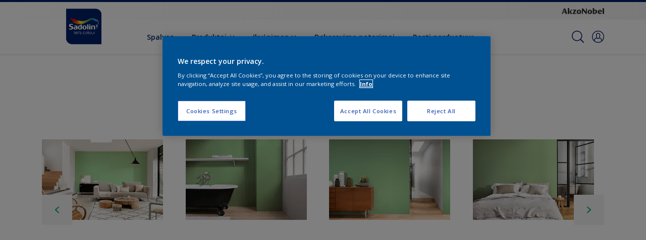

--- FILE ---
content_type: text/html;charset=utf-8
request_url: https://www.sadolin.lt/lt/spalva-paletes/j9-21-79-2929121
body_size: 30707
content:

<!DOCTYPE HTML>

<html data-country="lt" data-locale="lt-LT" dir="ltr" lang="lt-LT">


  <head>
    <meta charset="UTF-8"/>
    <title>J9.21.79 - Žalios - Rasti šios spalvos produktų | Sadolin</title>
    <meta name="viewport" content="width=device-width, initial-scale=1, shrink-to-fit=no, viewport-fit=cover"/>
    <meta name="keywords" content="Pusiau blizgūs,Gipsinės plokštės,Lauko darbams,Matiniai,Baldai,Gyvenamasis kambarys,Darbo kambarys,Laiptai,Wall Tiles,Visiškai matiniai,Pusiau matiniai,Metalas,Lubos,Lentjuostės,MDF plokštė,Pertvaros,Sienos,Vonios kambarys,Durų rėmai,Medinis paviršius,Blizgūs,Durys,Prieškambaris,Plytos,Virtuvė,Sadolin,Probleminiai paviršiai,Vidaus ir lauko darbams,Grindys,Mūrinis paviršius,Vidaus darbams,Žalios,Valgomasis,Sauna,wooden floor,Radiatoriai,Miegamasis kambarys,Vaikų kambarys,Metal Doors or Frames,Mūrinis fasadas,Langų rėmai"/>
    <meta name="description" content="J9.21.79 - Žalios - Rasti šios spalvos produktų | Sadolin"/>
    <meta name="template" content="t21-color-details"/>
    
    
    <meta name="robots" content="index,follow"/>
    
    <meta name="baidu-site-verification" content=""/>
    

    
    
    
    <link rel="canonical" href="https://www.sadolin.lt/lt/spalva-paletes/j9-21-79-2929121"/>
    
      
      <link rel="alternate" href="https://www.sadolin.lt/lt/spalva-paletes/j9-21-79-2929121"/>
    
    
    
    
    <script>
      if (window.rawData == undefined) {
        window.rawData = [];
      }
    </script>
    
    
      
      
      
     
     
     
     
          <!-- OneTrust Cookies Consent Notice start for sadolin.lt -->
<script type="text/javascript" src="https://cdn.cookielaw.org/consent/5c2c16b8-d915-416d-966d-2a29d8a26945/OtAutoBlock.js"></script>
<script src="https://cdn.cookielaw.org/scripttemplates/otSDKStub.js" type="text/javascript" charset="UTF-8" data-domain-script="5c2c16b8-d915-416d-966d-2a29d8a26945"></script>
<script type="text/javascript">
function OptanonWrapper() { }
</script><!-- OneTrust Cookies Consent Notice end for sadolin.lt -->

   <script>
  function isConsentGiven() {
        var activeGroups = window.OptanonActiveGroups;
    
        // Check for the 'OptanonAlertBoxClosed' cookie
        var optanonClosed = document.cookie.split('; ').find(row => row.startsWith('OptanonAlertBoxClosed'));
    
        if (!optanonClosed) {
            return 3;
        } else {
            return activeGroups && activeGroups.split(',').indexOf('C0002') > -1 ? 1 : 2;
        }}    
window.VWO = window.VWO || [];
window.VWO.init = window.VWO.init || function(state) { window.VWO.consentState = state; }
window.VWO.init(isConsentGiven());
</script>

<!-- Start VWO Async SmartCode -->
<link rel="preconnect" href="https://dev.visualwebsiteoptimizer.com"/>
<script type='text/javascript' id='vwoCode'>
window._vwo_code=window._vwo_code || (function() {
var account_id=393216,
version = 1.5,
settings_tolerance=2000,
library_tolerance=2500,
use_existing_jquery=false,
is_spa=1,
hide_element='body',
hide_element_style = 'opacity:0 !important;filter:alpha(opacity=0) !important;background:none !important',
/* DO NOT EDIT BELOW THIS LINE */
f=false,w=window,d=document,vwoCodeEl=d.querySelector('#vwoCode'),code={use_existing_jquery:function(){return use_existing_jquery},library_tolerance:function(){return library_tolerance},hide_element_style:function(){return'{'+hide_element_style+'}'},finish:function(){if(!f){f=true;var e=d.getElementById('_vis_opt_path_hides');if(e)e.parentNode.removeChild(e)}},finished:function(){return f},load:function(e){var t=d.createElement('script');t.fetchPriority='high';t.src=e;t.type='text/javascript';t.onerror=function(){_vwo_code.finish()};d.getElementsByTagName('head')[0].appendChild(t)},getVersion:function(){return version},getMatchedCookies:function(e){var t=[];if(document.cookie){t=document.cookie.match(e)||[]}return t},getCombinationCookie:function(){var e=code.getMatchedCookies(/(?:^|;)\s?(_vis_opt_exp_\d+_combi=[^;$]*)/gi);e=e.map(function(e){try{var t=decodeURIComponent(e);if(!/_vis_opt_exp_\d+_combi=(?:\d+,?)+\s*$/.test(t)){return''}return t}catch(e){return''}});var i=[];e.forEach(function(e){var t=e.match(/([\d,]+)/g);t&&i.push(t.join('-'))});return i.join('|')},init:function(){if(d.URL.indexOf('__vwo_disable__')>-1)return;w.settings_timer=setTimeout(function(){_vwo_code.finish()},settings_tolerance);var e=d.currentScript,t=d.createElement('style'),i=e&&!e.async?hide_element?hide_element+'{'+hide_element_style+'}':'':code.lA=1,n=d.getElementsByTagName('head')[0];t.setAttribute('id','_vis_opt_path_hides');vwoCodeEl&&t.setAttribute('nonce',vwoCodeEl.nonce);t.setAttribute('type','text/css');if(t.styleSheet)t.styleSheet.cssText=i;else t.appendChild(d.createTextNode(i));n.appendChild(t);var o=this.getCombinationCookie();this.load('https://dev.visualwebsiteoptimizer.com/j.php?a='+account_id+'&u='+encodeURIComponent(d.URL)+'&f='+ +is_spa+'&vn='+version+(o?'&c='+o:''));return settings_timer}};w._vwo_settings_timer = code.init();return code;}());
</script>
<!-- End VWO Async SmartCode -->
     
          
     

    



    

    
    




<script data-ot-ignore src="//assets.adobedtm.com/feb986e74bf7/f95cb7da5d29/launch-532cb729038f.min.js" async></script>








    

    
  
    
<link rel="stylesheet" href="/etc.clientlibs/akzonobel-common/clientlibs/clientlib-base.min.d90632675378cdea92e8d65dda23518a.css" type="text/css">



  
  
  
  
  
  
  
    
<link rel="stylesheet" href="/etc.clientlibs/akzonobel-common/clientlibs/clientlib-site-flourish.min.a83ae46c4ce54a0c67922d076f182936.css" type="text/css">



  
  
  
  
  
  
  
  
  
  
  
  
  
  
  
  
  



    
  
  


    
    
    

    

    
    
    

    
  
  <link rel="apple-touch-icon" sizes="180x180" href="/content/dam/akzonobel-flourish/dulux/uk/favicons/apple-touch-icon-180x180.png"/>
  <link rel="icon" type="image/png" sizes="192x192" href="/content/dam/akzonobel-flourish/dulux/uk/favicons/icon-192x192.png"/>
  <link rel="icon" type="image/png" sizes="512x512" href="/content/dam/akzonobel-flourish/dulux/uk/favicons/icon-512x512.png"/>
  <link rel="icon" type="image/png" sizes="32x32" href="/content/dam/akzonobel-flourish/dulux/uk/favicons/icon-32x32.png"/>
  <link rel="icon" type="image/png" sizes="16x16" href="/content/dam/akzonobel-flourish/dulux/uk/favicons/icon-16x16.png"/>
  <link rel="shortcut icon" type="image/x-icon" href="/content/dam/akzonobel-flourish/dulux/uk/favicons/favicon.ico"/>


    
    
    
    
    
    
    

    
    
    
    
    
    
    
    
    
    
    
    
    

    
    
    
    

    
    

    
    

   
    
    
    

    
    

    
    

    <script>
      var woodStainBaseUrl = 'https://codtranslucent-tst.azureedge.net/api/colors/';
      window.pageInfo = {
        generic: {
          environment: 'prod',
          dataLayerVersion: '2020may',
          siteCode: 'eltsad',
          colorPopupFlag: 'true',
          displayShippingInformation: 'false'
        },
        user: {
          userID: undefined
        },
        page: {
          info: {
            ID: '75026b65-4c88-3187-b663-3a18c169da08',
            name: 'J9.21.79',
            version: undefined,
            language: 'lt-LT',
            geoRegion: 'LT',
            brand: 'Sadolin'
          },
          visualizationInfo: {
            environment: 'prod',
            siteCode: 'eltsad',
            language: 'lt-LT',
            brand: 'Sadolin',
            name: 'J9.21.79'
          },
          category: {
            pageType: 'Detail',
            primaryCategory: 'Colour',
            subCategory1: 'Green',
            subCategory2: undefined,
            subCategory3: undefined,
            subCategory4: '2929121',
            subCategory5: 'J9.21.79',
            templateName: 't21-color-details'
          },
          attributes: {
            functionalityVersion: '0'
          }
        },
        products: {
          info: {
            ID: undefined,
            name: undefined,
            brand: undefined,
            colourID: undefined,
            colourName: undefined,
            colourCollectionID: undefined,
            colourCollectionName: undefined,
            glossGroup: undefined,
            finishEffect: undefined,
            texture: undefined,
          },
          category: {
            subCategory1: undefined,
            subCategory2: undefined,
            subCategory3: undefined,
            productType: undefined,
            primaryCategory: undefined,
          }
        }
      };

      window.globalData = {
        errorMessages: {
          presence: 'Būtina įvesti reikšmę',
          email: 'Pateiktas el. paštas negaliojantis',
          includesCapital: 'Įvestame tekste turi būti bent viena didžioji raidė',
          includesSpecialCharactersOrNumber: 'Įvestas tekstas turi turėti bent vieną skaičių ar ženklą',
          tooShort: 'Turite įverti bent % {count} simbolį.',
          phoneNumber: 'Pateiktas telefono numeris negaliojantis',
          telephoneNumber:'The provided telephone number is invalid',
          checkbox: 'Būtina pažymėti varnelę',
          numericality: 'Galima įvesti tik skaičius',
          equality: 'Ši vertė turi būti lygi % {attribute}',
          inequality: 'This value should not be equal to current password.',
          recaptcha: 'Reikalingas ženklų atpažinimo testas',
          atLeast: 'Pasirinkti bent vieną reikšmę',
          blockedEmailMessage: 'Emails from this domain are not allowed.'
        },
        api: {
          scrapbook: '/bin/api/scrapbook?domainCode=eltsad',
          shoppingList: '',
          cartGet: '/lt/store/api/order/cart_details',
          cartAdd: '/lt/store/api/v2/cart',
          cartStock: '/lt/store/api/stock/sku',
          orderHistory: '/lt/store/api/order/history',
          stock: '/lt/store/api/stock',
          userLogin: '/bin/api/login?page=/content/akzonobel-flourish/sadolin/lt/lt/spalva-paletes/j9-21-79-2929121',
          colorPopUp: '/bin/api/colorPopUp?page=/content/akzonobel-flourish/sadolin/lt/lt/spalva-paletes/j9-21-79-2929121',
          userLogout: '/bin/api/logout',
          userStatus: '/bin/api/status?domainCode=eltsad',
          b2cUserStatus: '/bin/api/b2c-sso?path=/content/akzonobel-flourish/sadolin/lt/lt/spalva-paletes/j9-21-79-2929121&domainCode=eltsad',
          userRecovery: '/bin/api/password?page=/content/akzonobel-flourish/sadolin/lt/lt/spalva-paletes/j9-21-79-2929121&domainCode=eltsad',
          userForgot: '/bin/api/forgot-password?domainCode=eltsad&page=/content/akzonobel-flourish/sadolin/lt/lt/spalva-paletes/j9-21-79-2929121',
          order: '/lt/store/api/order',
          documents: '/bin/api/documents?domainCode=eltsad&language=lt',
          storeLocationsOffices: '/bin/api/v2/store-locations-list',
          storeLocations: '/bin/api/v2/store-locations-countries',
          salesLocationsOffices: '/bin/api/v2/sales-representatives',
          salesLocations: '/bin/api/v2/sales-representatives',
          vocProducts: '/bin/api/v1/calculator/build?page=/content/akzonobel-flourish/sadolin/lt/lt/spalva-paletes/j9-21-79-2929121',
          woodStainBaseUrl: woodStainBaseUrl
        },
        translations: {
          genericRequestError: "Kažkas ne taip, bandykite dar kartą.",
          accountSuccessMessage: "Informacija atnaujinta",
          colorScrapbookSuccessMessage: "Spalva pridėta <a href=\"/lt/workspace\">Mano mėgstamiausi</a>.",
          articleScrapbookSuccessMessage: "Straipsnis pridėtas <a href=\"/lt/workspace\">Mano mėgstamiausi</a>.",
          productScrapbookSuccessMessage:"Produktas pridėtas <a href=\"/lt/workspace\">Mano mėgstamiausi</a>.",
          loginScrapbookMessage:  "Jūs neprisijungęs. Norėdami išsaugoti savo projektą <button type='button' class='js-login-button'>Prisijunkite</button> arba <button type ='button' class='js-register-button'> Užsiregistruokite</button>",
          addToCartSuccessMessage: "Produktas sėkmingai pridėtas į krepšelį",
          addToCartOutOfStockMessage: "Šio produkto nėra",
          kilometers: "km",
          miles: "mylios",
          squareMeters: "m²",
          compare: "Palyginti",
          seeCompared:"See compared",
          contactFormSentButton:"Sent",
          contactFormSendButton:"Siųsti",
          productWorkspaceSuccessMessage: "Pridėjome jūsų produktą prie <a href=\"/lt/darbine-erdve/detail?spaceId={spaceId}\">Your {spaceName} space</a>.",
          colorWorkspaceSuccessMessage: "Pridėjome jūsų spalvą  <a href=\"/lt/darbine-erdve/detail?spaceId={spaceId}\">Your {spaceName} space</a>.",
          removeProductFromWorkspace: "We’ve deleted the product. <button type='button' data-item-id='{itemId}' data-item-type='{type}'class='js-undo-button'>Undo</button>",
          removeColorFromWorkspace: "We’ve deleted the color. <button type='button' data-item-id='{itemId}' data-item-type='{type}'class='js-undo-button'>Undo</button>",
          addToShoppingList: "Jūsų pasirinktas produktas įtrauktas į <a href=\"/lt/shopping-list\">norų sąrašą</a>.",
          removeFromShoppingList: "We’ve removed {product} from your <a href=\"/lt/shopping-list\">norų sąrašą</a>.",
          removeTesterShoppingList: "We’ve removed drytester from your <a href=\"/lt/shopping-list\">norų sąrašą</a>.",
          buyNow:"Buy from retailer",
          acceptCookies:"Dėl jūsų privatumo nustatymų negalime paleisti šio vaizdo įrašo."
        },
        url: {
          comparePagePath: ''
        },
        config: {
          enableScrapbook:false,
          enableSurvey:true
        },
        bazaarVoice: {
          enabled: false,
          environment: 'production',
          brand: '',
          country: 'LT',
          locale: 'lt'
        }
      };
      try {
        window.userObj = JSON.parse(window.localStorage.getItem("loginSession"));
        <!--/* Some of the clientlibs rewrites userID and set it to empty value. This code invokes after libs are loaded. */-->
        window.addEventListener("load", function(){
          window.pageInfo.user.userID = window.userObj?.uuid;
        });
      } catch (e) {
        window.userObj = null;
      }
    </script>
    
    
<script type="text/javascript">window.NREUM||(NREUM={});NREUM.info={"errorBeacon":"bam.nr-data.net","licenseKey":"0c1c321f89","agent":"","beacon":"bam.nr-data.net","applicationTime":330,"applicationID":"771427490","transactionName":"MwMGMRRVX0VXUxULWgpJNwkPWlYZVV8PFlAKEksEDU5eWFlSBA4YAgoLEBRdQl4ZHk9MGk5IDBELWA==","queueTime":0};
(window.NREUM||(NREUM={})).init={ajax:{deny_list:["bam.nr-data.net"]},feature_flags:["soft_nav"]};(window.NREUM||(NREUM={})).loader_config={licenseKey:"0c1c321f89",applicationID:"771427490",browserID:"1589178062"};;/*! For license information please see nr-loader-rum-1.308.0.min.js.LICENSE.txt */
(()=>{var e,t,r={163:(e,t,r)=>{"use strict";r.d(t,{j:()=>E});var n=r(384),i=r(1741);var a=r(2555);r(860).K7.genericEvents;const s="experimental.resources",o="register",c=e=>{if(!e||"string"!=typeof e)return!1;try{document.createDocumentFragment().querySelector(e)}catch{return!1}return!0};var d=r(2614),u=r(944),l=r(8122);const f="[data-nr-mask]",g=e=>(0,l.a)(e,(()=>{const e={feature_flags:[],experimental:{allow_registered_children:!1,resources:!1},mask_selector:"*",block_selector:"[data-nr-block]",mask_input_options:{color:!1,date:!1,"datetime-local":!1,email:!1,month:!1,number:!1,range:!1,search:!1,tel:!1,text:!1,time:!1,url:!1,week:!1,textarea:!1,select:!1,password:!0}};return{ajax:{deny_list:void 0,block_internal:!0,enabled:!0,autoStart:!0},api:{get allow_registered_children(){return e.feature_flags.includes(o)||e.experimental.allow_registered_children},set allow_registered_children(t){e.experimental.allow_registered_children=t},duplicate_registered_data:!1},browser_consent_mode:{enabled:!1},distributed_tracing:{enabled:void 0,exclude_newrelic_header:void 0,cors_use_newrelic_header:void 0,cors_use_tracecontext_headers:void 0,allowed_origins:void 0},get feature_flags(){return e.feature_flags},set feature_flags(t){e.feature_flags=t},generic_events:{enabled:!0,autoStart:!0},harvest:{interval:30},jserrors:{enabled:!0,autoStart:!0},logging:{enabled:!0,autoStart:!0},metrics:{enabled:!0,autoStart:!0},obfuscate:void 0,page_action:{enabled:!0},page_view_event:{enabled:!0,autoStart:!0},page_view_timing:{enabled:!0,autoStart:!0},performance:{capture_marks:!1,capture_measures:!1,capture_detail:!0,resources:{get enabled(){return e.feature_flags.includes(s)||e.experimental.resources},set enabled(t){e.experimental.resources=t},asset_types:[],first_party_domains:[],ignore_newrelic:!0}},privacy:{cookies_enabled:!0},proxy:{assets:void 0,beacon:void 0},session:{expiresMs:d.wk,inactiveMs:d.BB},session_replay:{autoStart:!0,enabled:!1,preload:!1,sampling_rate:10,error_sampling_rate:100,collect_fonts:!1,inline_images:!1,fix_stylesheets:!0,mask_all_inputs:!0,get mask_text_selector(){return e.mask_selector},set mask_text_selector(t){c(t)?e.mask_selector="".concat(t,",").concat(f):""===t||null===t?e.mask_selector=f:(0,u.R)(5,t)},get block_class(){return"nr-block"},get ignore_class(){return"nr-ignore"},get mask_text_class(){return"nr-mask"},get block_selector(){return e.block_selector},set block_selector(t){c(t)?e.block_selector+=",".concat(t):""!==t&&(0,u.R)(6,t)},get mask_input_options(){return e.mask_input_options},set mask_input_options(t){t&&"object"==typeof t?e.mask_input_options={...t,password:!0}:(0,u.R)(7,t)}},session_trace:{enabled:!0,autoStart:!0},soft_navigations:{enabled:!0,autoStart:!0},spa:{enabled:!0,autoStart:!0},ssl:void 0,user_actions:{enabled:!0,elementAttributes:["id","className","tagName","type"]}}})());var p=r(6154),m=r(9324);let h=0;const v={buildEnv:m.F3,distMethod:m.Xs,version:m.xv,originTime:p.WN},b={consented:!1},y={appMetadata:{},get consented(){return this.session?.state?.consent||b.consented},set consented(e){b.consented=e},customTransaction:void 0,denyList:void 0,disabled:!1,harvester:void 0,isolatedBacklog:!1,isRecording:!1,loaderType:void 0,maxBytes:3e4,obfuscator:void 0,onerror:void 0,ptid:void 0,releaseIds:{},session:void 0,timeKeeper:void 0,registeredEntities:[],jsAttributesMetadata:{bytes:0},get harvestCount(){return++h}},_=e=>{const t=(0,l.a)(e,y),r=Object.keys(v).reduce((e,t)=>(e[t]={value:v[t],writable:!1,configurable:!0,enumerable:!0},e),{});return Object.defineProperties(t,r)};var w=r(5701);const x=e=>{const t=e.startsWith("http");e+="/",r.p=t?e:"https://"+e};var R=r(7836),k=r(3241);const A={accountID:void 0,trustKey:void 0,agentID:void 0,licenseKey:void 0,applicationID:void 0,xpid:void 0},S=e=>(0,l.a)(e,A),T=new Set;function E(e,t={},r,s){let{init:o,info:c,loader_config:d,runtime:u={},exposed:l=!0}=t;if(!c){const e=(0,n.pV)();o=e.init,c=e.info,d=e.loader_config}e.init=g(o||{}),e.loader_config=S(d||{}),c.jsAttributes??={},p.bv&&(c.jsAttributes.isWorker=!0),e.info=(0,a.D)(c);const f=e.init,m=[c.beacon,c.errorBeacon];T.has(e.agentIdentifier)||(f.proxy.assets&&(x(f.proxy.assets),m.push(f.proxy.assets)),f.proxy.beacon&&m.push(f.proxy.beacon),e.beacons=[...m],function(e){const t=(0,n.pV)();Object.getOwnPropertyNames(i.W.prototype).forEach(r=>{const n=i.W.prototype[r];if("function"!=typeof n||"constructor"===n)return;let a=t[r];e[r]&&!1!==e.exposed&&"micro-agent"!==e.runtime?.loaderType&&(t[r]=(...t)=>{const n=e[r](...t);return a?a(...t):n})})}(e),(0,n.US)("activatedFeatures",w.B)),u.denyList=[...f.ajax.deny_list||[],...f.ajax.block_internal?m:[]],u.ptid=e.agentIdentifier,u.loaderType=r,e.runtime=_(u),T.has(e.agentIdentifier)||(e.ee=R.ee.get(e.agentIdentifier),e.exposed=l,(0,k.W)({agentIdentifier:e.agentIdentifier,drained:!!w.B?.[e.agentIdentifier],type:"lifecycle",name:"initialize",feature:void 0,data:e.config})),T.add(e.agentIdentifier)}},384:(e,t,r)=>{"use strict";r.d(t,{NT:()=>s,US:()=>u,Zm:()=>o,bQ:()=>d,dV:()=>c,pV:()=>l});var n=r(6154),i=r(1863),a=r(1910);const s={beacon:"bam.nr-data.net",errorBeacon:"bam.nr-data.net"};function o(){return n.gm.NREUM||(n.gm.NREUM={}),void 0===n.gm.newrelic&&(n.gm.newrelic=n.gm.NREUM),n.gm.NREUM}function c(){let e=o();return e.o||(e.o={ST:n.gm.setTimeout,SI:n.gm.setImmediate||n.gm.setInterval,CT:n.gm.clearTimeout,XHR:n.gm.XMLHttpRequest,REQ:n.gm.Request,EV:n.gm.Event,PR:n.gm.Promise,MO:n.gm.MutationObserver,FETCH:n.gm.fetch,WS:n.gm.WebSocket},(0,a.i)(...Object.values(e.o))),e}function d(e,t){let r=o();r.initializedAgents??={},t.initializedAt={ms:(0,i.t)(),date:new Date},r.initializedAgents[e]=t}function u(e,t){o()[e]=t}function l(){return function(){let e=o();const t=e.info||{};e.info={beacon:s.beacon,errorBeacon:s.errorBeacon,...t}}(),function(){let e=o();const t=e.init||{};e.init={...t}}(),c(),function(){let e=o();const t=e.loader_config||{};e.loader_config={...t}}(),o()}},782:(e,t,r)=>{"use strict";r.d(t,{T:()=>n});const n=r(860).K7.pageViewTiming},860:(e,t,r)=>{"use strict";r.d(t,{$J:()=>u,K7:()=>c,P3:()=>d,XX:()=>i,Yy:()=>o,df:()=>a,qY:()=>n,v4:()=>s});const n="events",i="jserrors",a="browser/blobs",s="rum",o="browser/logs",c={ajax:"ajax",genericEvents:"generic_events",jserrors:i,logging:"logging",metrics:"metrics",pageAction:"page_action",pageViewEvent:"page_view_event",pageViewTiming:"page_view_timing",sessionReplay:"session_replay",sessionTrace:"session_trace",softNav:"soft_navigations",spa:"spa"},d={[c.pageViewEvent]:1,[c.pageViewTiming]:2,[c.metrics]:3,[c.jserrors]:4,[c.spa]:5,[c.ajax]:6,[c.sessionTrace]:7,[c.softNav]:8,[c.sessionReplay]:9,[c.logging]:10,[c.genericEvents]:11},u={[c.pageViewEvent]:s,[c.pageViewTiming]:n,[c.ajax]:n,[c.spa]:n,[c.softNav]:n,[c.metrics]:i,[c.jserrors]:i,[c.sessionTrace]:a,[c.sessionReplay]:a,[c.logging]:o,[c.genericEvents]:"ins"}},944:(e,t,r)=>{"use strict";r.d(t,{R:()=>i});var n=r(3241);function i(e,t){"function"==typeof console.debug&&(console.debug("New Relic Warning: https://github.com/newrelic/newrelic-browser-agent/blob/main/docs/warning-codes.md#".concat(e),t),(0,n.W)({agentIdentifier:null,drained:null,type:"data",name:"warn",feature:"warn",data:{code:e,secondary:t}}))}},1687:(e,t,r)=>{"use strict";r.d(t,{Ak:()=>d,Ze:()=>f,x3:()=>u});var n=r(3241),i=r(7836),a=r(3606),s=r(860),o=r(2646);const c={};function d(e,t){const r={staged:!1,priority:s.P3[t]||0};l(e),c[e].get(t)||c[e].set(t,r)}function u(e,t){e&&c[e]&&(c[e].get(t)&&c[e].delete(t),p(e,t,!1),c[e].size&&g(e))}function l(e){if(!e)throw new Error("agentIdentifier required");c[e]||(c[e]=new Map)}function f(e="",t="feature",r=!1){if(l(e),!e||!c[e].get(t)||r)return p(e,t);c[e].get(t).staged=!0,g(e)}function g(e){const t=Array.from(c[e]);t.every(([e,t])=>t.staged)&&(t.sort((e,t)=>e[1].priority-t[1].priority),t.forEach(([t])=>{c[e].delete(t),p(e,t)}))}function p(e,t,r=!0){const s=e?i.ee.get(e):i.ee,c=a.i.handlers;if(!s.aborted&&s.backlog&&c){if((0,n.W)({agentIdentifier:e,type:"lifecycle",name:"drain",feature:t}),r){const e=s.backlog[t],r=c[t];if(r){for(let t=0;e&&t<e.length;++t)m(e[t],r);Object.entries(r).forEach(([e,t])=>{Object.values(t||{}).forEach(t=>{t[0]?.on&&t[0]?.context()instanceof o.y&&t[0].on(e,t[1])})})}}s.isolatedBacklog||delete c[t],s.backlog[t]=null,s.emit("drain-"+t,[])}}function m(e,t){var r=e[1];Object.values(t[r]||{}).forEach(t=>{var r=e[0];if(t[0]===r){var n=t[1],i=e[3],a=e[2];n.apply(i,a)}})}},1738:(e,t,r)=>{"use strict";r.d(t,{U:()=>g,Y:()=>f});var n=r(3241),i=r(9908),a=r(1863),s=r(944),o=r(5701),c=r(3969),d=r(8362),u=r(860),l=r(4261);function f(e,t,r,a){const f=a||r;!f||f[e]&&f[e]!==d.d.prototype[e]||(f[e]=function(){(0,i.p)(c.xV,["API/"+e+"/called"],void 0,u.K7.metrics,r.ee),(0,n.W)({agentIdentifier:r.agentIdentifier,drained:!!o.B?.[r.agentIdentifier],type:"data",name:"api",feature:l.Pl+e,data:{}});try{return t.apply(this,arguments)}catch(e){(0,s.R)(23,e)}})}function g(e,t,r,n,s){const o=e.info;null===r?delete o.jsAttributes[t]:o.jsAttributes[t]=r,(s||null===r)&&(0,i.p)(l.Pl+n,[(0,a.t)(),t,r],void 0,"session",e.ee)}},1741:(e,t,r)=>{"use strict";r.d(t,{W:()=>a});var n=r(944),i=r(4261);class a{#e(e,...t){if(this[e]!==a.prototype[e])return this[e](...t);(0,n.R)(35,e)}addPageAction(e,t){return this.#e(i.hG,e,t)}register(e){return this.#e(i.eY,e)}recordCustomEvent(e,t){return this.#e(i.fF,e,t)}setPageViewName(e,t){return this.#e(i.Fw,e,t)}setCustomAttribute(e,t,r){return this.#e(i.cD,e,t,r)}noticeError(e,t){return this.#e(i.o5,e,t)}setUserId(e,t=!1){return this.#e(i.Dl,e,t)}setApplicationVersion(e){return this.#e(i.nb,e)}setErrorHandler(e){return this.#e(i.bt,e)}addRelease(e,t){return this.#e(i.k6,e,t)}log(e,t){return this.#e(i.$9,e,t)}start(){return this.#e(i.d3)}finished(e){return this.#e(i.BL,e)}recordReplay(){return this.#e(i.CH)}pauseReplay(){return this.#e(i.Tb)}addToTrace(e){return this.#e(i.U2,e)}setCurrentRouteName(e){return this.#e(i.PA,e)}interaction(e){return this.#e(i.dT,e)}wrapLogger(e,t,r){return this.#e(i.Wb,e,t,r)}measure(e,t){return this.#e(i.V1,e,t)}consent(e){return this.#e(i.Pv,e)}}},1863:(e,t,r)=>{"use strict";function n(){return Math.floor(performance.now())}r.d(t,{t:()=>n})},1910:(e,t,r)=>{"use strict";r.d(t,{i:()=>a});var n=r(944);const i=new Map;function a(...e){return e.every(e=>{if(i.has(e))return i.get(e);const t="function"==typeof e?e.toString():"",r=t.includes("[native code]"),a=t.includes("nrWrapper");return r||a||(0,n.R)(64,e?.name||t),i.set(e,r),r})}},2555:(e,t,r)=>{"use strict";r.d(t,{D:()=>o,f:()=>s});var n=r(384),i=r(8122);const a={beacon:n.NT.beacon,errorBeacon:n.NT.errorBeacon,licenseKey:void 0,applicationID:void 0,sa:void 0,queueTime:void 0,applicationTime:void 0,ttGuid:void 0,user:void 0,account:void 0,product:void 0,extra:void 0,jsAttributes:{},userAttributes:void 0,atts:void 0,transactionName:void 0,tNamePlain:void 0};function s(e){try{return!!e.licenseKey&&!!e.errorBeacon&&!!e.applicationID}catch(e){return!1}}const o=e=>(0,i.a)(e,a)},2614:(e,t,r)=>{"use strict";r.d(t,{BB:()=>s,H3:()=>n,g:()=>d,iL:()=>c,tS:()=>o,uh:()=>i,wk:()=>a});const n="NRBA",i="SESSION",a=144e5,s=18e5,o={STARTED:"session-started",PAUSE:"session-pause",RESET:"session-reset",RESUME:"session-resume",UPDATE:"session-update"},c={SAME_TAB:"same-tab",CROSS_TAB:"cross-tab"},d={OFF:0,FULL:1,ERROR:2}},2646:(e,t,r)=>{"use strict";r.d(t,{y:()=>n});class n{constructor(e){this.contextId=e}}},2843:(e,t,r)=>{"use strict";r.d(t,{G:()=>a,u:()=>i});var n=r(3878);function i(e,t=!1,r,i){(0,n.DD)("visibilitychange",function(){if(t)return void("hidden"===document.visibilityState&&e());e(document.visibilityState)},r,i)}function a(e,t,r){(0,n.sp)("pagehide",e,t,r)}},3241:(e,t,r)=>{"use strict";r.d(t,{W:()=>a});var n=r(6154);const i="newrelic";function a(e={}){try{n.gm.dispatchEvent(new CustomEvent(i,{detail:e}))}catch(e){}}},3606:(e,t,r)=>{"use strict";r.d(t,{i:()=>a});var n=r(9908);a.on=s;var i=a.handlers={};function a(e,t,r,a){s(a||n.d,i,e,t,r)}function s(e,t,r,i,a){a||(a="feature"),e||(e=n.d);var s=t[a]=t[a]||{};(s[r]=s[r]||[]).push([e,i])}},3878:(e,t,r)=>{"use strict";function n(e,t){return{capture:e,passive:!1,signal:t}}function i(e,t,r=!1,i){window.addEventListener(e,t,n(r,i))}function a(e,t,r=!1,i){document.addEventListener(e,t,n(r,i))}r.d(t,{DD:()=>a,jT:()=>n,sp:()=>i})},3969:(e,t,r)=>{"use strict";r.d(t,{TZ:()=>n,XG:()=>o,rs:()=>i,xV:()=>s,z_:()=>a});const n=r(860).K7.metrics,i="sm",a="cm",s="storeSupportabilityMetrics",o="storeEventMetrics"},4234:(e,t,r)=>{"use strict";r.d(t,{W:()=>a});var n=r(7836),i=r(1687);class a{constructor(e,t){this.agentIdentifier=e,this.ee=n.ee.get(e),this.featureName=t,this.blocked=!1}deregisterDrain(){(0,i.x3)(this.agentIdentifier,this.featureName)}}},4261:(e,t,r)=>{"use strict";r.d(t,{$9:()=>d,BL:()=>o,CH:()=>g,Dl:()=>_,Fw:()=>y,PA:()=>h,Pl:()=>n,Pv:()=>k,Tb:()=>l,U2:()=>a,V1:()=>R,Wb:()=>x,bt:()=>b,cD:()=>v,d3:()=>w,dT:()=>c,eY:()=>p,fF:()=>f,hG:()=>i,k6:()=>s,nb:()=>m,o5:()=>u});const n="api-",i="addPageAction",a="addToTrace",s="addRelease",o="finished",c="interaction",d="log",u="noticeError",l="pauseReplay",f="recordCustomEvent",g="recordReplay",p="register",m="setApplicationVersion",h="setCurrentRouteName",v="setCustomAttribute",b="setErrorHandler",y="setPageViewName",_="setUserId",w="start",x="wrapLogger",R="measure",k="consent"},5289:(e,t,r)=>{"use strict";r.d(t,{GG:()=>s,Qr:()=>c,sB:()=>o});var n=r(3878),i=r(6389);function a(){return"undefined"==typeof document||"complete"===document.readyState}function s(e,t){if(a())return e();const r=(0,i.J)(e),s=setInterval(()=>{a()&&(clearInterval(s),r())},500);(0,n.sp)("load",r,t)}function o(e){if(a())return e();(0,n.DD)("DOMContentLoaded",e)}function c(e){if(a())return e();(0,n.sp)("popstate",e)}},5607:(e,t,r)=>{"use strict";r.d(t,{W:()=>n});const n=(0,r(9566).bz)()},5701:(e,t,r)=>{"use strict";r.d(t,{B:()=>a,t:()=>s});var n=r(3241);const i=new Set,a={};function s(e,t){const r=t.agentIdentifier;a[r]??={},e&&"object"==typeof e&&(i.has(r)||(t.ee.emit("rumresp",[e]),a[r]=e,i.add(r),(0,n.W)({agentIdentifier:r,loaded:!0,drained:!0,type:"lifecycle",name:"load",feature:void 0,data:e})))}},6154:(e,t,r)=>{"use strict";r.d(t,{OF:()=>c,RI:()=>i,WN:()=>u,bv:()=>a,eN:()=>l,gm:()=>s,mw:()=>o,sb:()=>d});var n=r(1863);const i="undefined"!=typeof window&&!!window.document,a="undefined"!=typeof WorkerGlobalScope&&("undefined"!=typeof self&&self instanceof WorkerGlobalScope&&self.navigator instanceof WorkerNavigator||"undefined"!=typeof globalThis&&globalThis instanceof WorkerGlobalScope&&globalThis.navigator instanceof WorkerNavigator),s=i?window:"undefined"!=typeof WorkerGlobalScope&&("undefined"!=typeof self&&self instanceof WorkerGlobalScope&&self||"undefined"!=typeof globalThis&&globalThis instanceof WorkerGlobalScope&&globalThis),o=Boolean("hidden"===s?.document?.visibilityState),c=/iPad|iPhone|iPod/.test(s.navigator?.userAgent),d=c&&"undefined"==typeof SharedWorker,u=((()=>{const e=s.navigator?.userAgent?.match(/Firefox[/\s](\d+\.\d+)/);Array.isArray(e)&&e.length>=2&&e[1]})(),Date.now()-(0,n.t)()),l=()=>"undefined"!=typeof PerformanceNavigationTiming&&s?.performance?.getEntriesByType("navigation")?.[0]?.responseStart},6389:(e,t,r)=>{"use strict";function n(e,t=500,r={}){const n=r?.leading||!1;let i;return(...r)=>{n&&void 0===i&&(e.apply(this,r),i=setTimeout(()=>{i=clearTimeout(i)},t)),n||(clearTimeout(i),i=setTimeout(()=>{e.apply(this,r)},t))}}function i(e){let t=!1;return(...r)=>{t||(t=!0,e.apply(this,r))}}r.d(t,{J:()=>i,s:()=>n})},6630:(e,t,r)=>{"use strict";r.d(t,{T:()=>n});const n=r(860).K7.pageViewEvent},7699:(e,t,r)=>{"use strict";r.d(t,{It:()=>a,KC:()=>o,No:()=>i,qh:()=>s});var n=r(860);const i=16e3,a=1e6,s="SESSION_ERROR",o={[n.K7.logging]:!0,[n.K7.genericEvents]:!1,[n.K7.jserrors]:!1,[n.K7.ajax]:!1}},7836:(e,t,r)=>{"use strict";r.d(t,{P:()=>o,ee:()=>c});var n=r(384),i=r(8990),a=r(2646),s=r(5607);const o="nr@context:".concat(s.W),c=function e(t,r){var n={},s={},u={},l=!1;try{l=16===r.length&&d.initializedAgents?.[r]?.runtime.isolatedBacklog}catch(e){}var f={on:p,addEventListener:p,removeEventListener:function(e,t){var r=n[e];if(!r)return;for(var i=0;i<r.length;i++)r[i]===t&&r.splice(i,1)},emit:function(e,r,n,i,a){!1!==a&&(a=!0);if(c.aborted&&!i)return;t&&a&&t.emit(e,r,n);var o=g(n);m(e).forEach(e=>{e.apply(o,r)});var d=v()[s[e]];d&&d.push([f,e,r,o]);return o},get:h,listeners:m,context:g,buffer:function(e,t){const r=v();if(t=t||"feature",f.aborted)return;Object.entries(e||{}).forEach(([e,n])=>{s[n]=t,t in r||(r[t]=[])})},abort:function(){f._aborted=!0,Object.keys(f.backlog).forEach(e=>{delete f.backlog[e]})},isBuffering:function(e){return!!v()[s[e]]},debugId:r,backlog:l?{}:t&&"object"==typeof t.backlog?t.backlog:{},isolatedBacklog:l};return Object.defineProperty(f,"aborted",{get:()=>{let e=f._aborted||!1;return e||(t&&(e=t.aborted),e)}}),f;function g(e){return e&&e instanceof a.y?e:e?(0,i.I)(e,o,()=>new a.y(o)):new a.y(o)}function p(e,t){n[e]=m(e).concat(t)}function m(e){return n[e]||[]}function h(t){return u[t]=u[t]||e(f,t)}function v(){return f.backlog}}(void 0,"globalEE"),d=(0,n.Zm)();d.ee||(d.ee=c)},8122:(e,t,r)=>{"use strict";r.d(t,{a:()=>i});var n=r(944);function i(e,t){try{if(!e||"object"!=typeof e)return(0,n.R)(3);if(!t||"object"!=typeof t)return(0,n.R)(4);const r=Object.create(Object.getPrototypeOf(t),Object.getOwnPropertyDescriptors(t)),a=0===Object.keys(r).length?e:r;for(let s in a)if(void 0!==e[s])try{if(null===e[s]){r[s]=null;continue}Array.isArray(e[s])&&Array.isArray(t[s])?r[s]=Array.from(new Set([...e[s],...t[s]])):"object"==typeof e[s]&&"object"==typeof t[s]?r[s]=i(e[s],t[s]):r[s]=e[s]}catch(e){r[s]||(0,n.R)(1,e)}return r}catch(e){(0,n.R)(2,e)}}},8362:(e,t,r)=>{"use strict";r.d(t,{d:()=>a});var n=r(9566),i=r(1741);class a extends i.W{agentIdentifier=(0,n.LA)(16)}},8374:(e,t,r)=>{r.nc=(()=>{try{return document?.currentScript?.nonce}catch(e){}return""})()},8990:(e,t,r)=>{"use strict";r.d(t,{I:()=>i});var n=Object.prototype.hasOwnProperty;function i(e,t,r){if(n.call(e,t))return e[t];var i=r();if(Object.defineProperty&&Object.keys)try{return Object.defineProperty(e,t,{value:i,writable:!0,enumerable:!1}),i}catch(e){}return e[t]=i,i}},9324:(e,t,r)=>{"use strict";r.d(t,{F3:()=>i,Xs:()=>a,xv:()=>n});const n="1.308.0",i="PROD",a="CDN"},9566:(e,t,r)=>{"use strict";r.d(t,{LA:()=>o,bz:()=>s});var n=r(6154);const i="xxxxxxxx-xxxx-4xxx-yxxx-xxxxxxxxxxxx";function a(e,t){return e?15&e[t]:16*Math.random()|0}function s(){const e=n.gm?.crypto||n.gm?.msCrypto;let t,r=0;return e&&e.getRandomValues&&(t=e.getRandomValues(new Uint8Array(30))),i.split("").map(e=>"x"===e?a(t,r++).toString(16):"y"===e?(3&a()|8).toString(16):e).join("")}function o(e){const t=n.gm?.crypto||n.gm?.msCrypto;let r,i=0;t&&t.getRandomValues&&(r=t.getRandomValues(new Uint8Array(e)));const s=[];for(var o=0;o<e;o++)s.push(a(r,i++).toString(16));return s.join("")}},9908:(e,t,r)=>{"use strict";r.d(t,{d:()=>n,p:()=>i});var n=r(7836).ee.get("handle");function i(e,t,r,i,a){a?(a.buffer([e],i),a.emit(e,t,r)):(n.buffer([e],i),n.emit(e,t,r))}}},n={};function i(e){var t=n[e];if(void 0!==t)return t.exports;var a=n[e]={exports:{}};return r[e](a,a.exports,i),a.exports}i.m=r,i.d=(e,t)=>{for(var r in t)i.o(t,r)&&!i.o(e,r)&&Object.defineProperty(e,r,{enumerable:!0,get:t[r]})},i.f={},i.e=e=>Promise.all(Object.keys(i.f).reduce((t,r)=>(i.f[r](e,t),t),[])),i.u=e=>"nr-rum-1.308.0.min.js",i.o=(e,t)=>Object.prototype.hasOwnProperty.call(e,t),e={},t="NRBA-1.308.0.PROD:",i.l=(r,n,a,s)=>{if(e[r])e[r].push(n);else{var o,c;if(void 0!==a)for(var d=document.getElementsByTagName("script"),u=0;u<d.length;u++){var l=d[u];if(l.getAttribute("src")==r||l.getAttribute("data-webpack")==t+a){o=l;break}}if(!o){c=!0;var f={296:"sha512-+MIMDsOcckGXa1EdWHqFNv7P+JUkd5kQwCBr3KE6uCvnsBNUrdSt4a/3/L4j4TxtnaMNjHpza2/erNQbpacJQA=="};(o=document.createElement("script")).charset="utf-8",i.nc&&o.setAttribute("nonce",i.nc),o.setAttribute("data-webpack",t+a),o.src=r,0!==o.src.indexOf(window.location.origin+"/")&&(o.crossOrigin="anonymous"),f[s]&&(o.integrity=f[s])}e[r]=[n];var g=(t,n)=>{o.onerror=o.onload=null,clearTimeout(p);var i=e[r];if(delete e[r],o.parentNode&&o.parentNode.removeChild(o),i&&i.forEach(e=>e(n)),t)return t(n)},p=setTimeout(g.bind(null,void 0,{type:"timeout",target:o}),12e4);o.onerror=g.bind(null,o.onerror),o.onload=g.bind(null,o.onload),c&&document.head.appendChild(o)}},i.r=e=>{"undefined"!=typeof Symbol&&Symbol.toStringTag&&Object.defineProperty(e,Symbol.toStringTag,{value:"Module"}),Object.defineProperty(e,"__esModule",{value:!0})},i.p="https://js-agent.newrelic.com/",(()=>{var e={374:0,840:0};i.f.j=(t,r)=>{var n=i.o(e,t)?e[t]:void 0;if(0!==n)if(n)r.push(n[2]);else{var a=new Promise((r,i)=>n=e[t]=[r,i]);r.push(n[2]=a);var s=i.p+i.u(t),o=new Error;i.l(s,r=>{if(i.o(e,t)&&(0!==(n=e[t])&&(e[t]=void 0),n)){var a=r&&("load"===r.type?"missing":r.type),s=r&&r.target&&r.target.src;o.message="Loading chunk "+t+" failed: ("+a+": "+s+")",o.name="ChunkLoadError",o.type=a,o.request=s,n[1](o)}},"chunk-"+t,t)}};var t=(t,r)=>{var n,a,[s,o,c]=r,d=0;if(s.some(t=>0!==e[t])){for(n in o)i.o(o,n)&&(i.m[n]=o[n]);if(c)c(i)}for(t&&t(r);d<s.length;d++)a=s[d],i.o(e,a)&&e[a]&&e[a][0](),e[a]=0},r=self["webpackChunk:NRBA-1.308.0.PROD"]=self["webpackChunk:NRBA-1.308.0.PROD"]||[];r.forEach(t.bind(null,0)),r.push=t.bind(null,r.push.bind(r))})(),(()=>{"use strict";i(8374);var e=i(8362),t=i(860);const r=Object.values(t.K7);var n=i(163);var a=i(9908),s=i(1863),o=i(4261),c=i(1738);var d=i(1687),u=i(4234),l=i(5289),f=i(6154),g=i(944),p=i(384);const m=e=>f.RI&&!0===e?.privacy.cookies_enabled;function h(e){return!!(0,p.dV)().o.MO&&m(e)&&!0===e?.session_trace.enabled}var v=i(6389),b=i(7699);class y extends u.W{constructor(e,t){super(e.agentIdentifier,t),this.agentRef=e,this.abortHandler=void 0,this.featAggregate=void 0,this.loadedSuccessfully=void 0,this.onAggregateImported=new Promise(e=>{this.loadedSuccessfully=e}),this.deferred=Promise.resolve(),!1===e.init[this.featureName].autoStart?this.deferred=new Promise((t,r)=>{this.ee.on("manual-start-all",(0,v.J)(()=>{(0,d.Ak)(e.agentIdentifier,this.featureName),t()}))}):(0,d.Ak)(e.agentIdentifier,t)}importAggregator(e,t,r={}){if(this.featAggregate)return;const n=async()=>{let n;await this.deferred;try{if(m(e.init)){const{setupAgentSession:t}=await i.e(296).then(i.bind(i,3305));n=t(e)}}catch(e){(0,g.R)(20,e),this.ee.emit("internal-error",[e]),(0,a.p)(b.qh,[e],void 0,this.featureName,this.ee)}try{if(!this.#t(this.featureName,n,e.init))return(0,d.Ze)(this.agentIdentifier,this.featureName),void this.loadedSuccessfully(!1);const{Aggregate:i}=await t();this.featAggregate=new i(e,r),e.runtime.harvester.initializedAggregates.push(this.featAggregate),this.loadedSuccessfully(!0)}catch(e){(0,g.R)(34,e),this.abortHandler?.(),(0,d.Ze)(this.agentIdentifier,this.featureName,!0),this.loadedSuccessfully(!1),this.ee&&this.ee.abort()}};f.RI?(0,l.GG)(()=>n(),!0):n()}#t(e,r,n){if(this.blocked)return!1;switch(e){case t.K7.sessionReplay:return h(n)&&!!r;case t.K7.sessionTrace:return!!r;default:return!0}}}var _=i(6630),w=i(2614),x=i(3241);class R extends y{static featureName=_.T;constructor(e){var t;super(e,_.T),this.setupInspectionEvents(e.agentIdentifier),t=e,(0,c.Y)(o.Fw,function(e,r){"string"==typeof e&&("/"!==e.charAt(0)&&(e="/"+e),t.runtime.customTransaction=(r||"http://custom.transaction")+e,(0,a.p)(o.Pl+o.Fw,[(0,s.t)()],void 0,void 0,t.ee))},t),this.importAggregator(e,()=>i.e(296).then(i.bind(i,3943)))}setupInspectionEvents(e){const t=(t,r)=>{t&&(0,x.W)({agentIdentifier:e,timeStamp:t.timeStamp,loaded:"complete"===t.target.readyState,type:"window",name:r,data:t.target.location+""})};(0,l.sB)(e=>{t(e,"DOMContentLoaded")}),(0,l.GG)(e=>{t(e,"load")}),(0,l.Qr)(e=>{t(e,"navigate")}),this.ee.on(w.tS.UPDATE,(t,r)=>{(0,x.W)({agentIdentifier:e,type:"lifecycle",name:"session",data:r})})}}class k extends e.d{constructor(e){var t;(super(),f.gm)?(this.features={},(0,p.bQ)(this.agentIdentifier,this),this.desiredFeatures=new Set(e.features||[]),this.desiredFeatures.add(R),(0,n.j)(this,e,e.loaderType||"agent"),t=this,(0,c.Y)(o.cD,function(e,r,n=!1){if("string"==typeof e){if(["string","number","boolean"].includes(typeof r)||null===r)return(0,c.U)(t,e,r,o.cD,n);(0,g.R)(40,typeof r)}else(0,g.R)(39,typeof e)},t),function(e){(0,c.Y)(o.Dl,function(t,r=!1){if("string"!=typeof t&&null!==t)return void(0,g.R)(41,typeof t);const n=e.info.jsAttributes["enduser.id"];r&&null!=n&&n!==t?(0,a.p)(o.Pl+"setUserIdAndResetSession",[t],void 0,"session",e.ee):(0,c.U)(e,"enduser.id",t,o.Dl,!0)},e)}(this),function(e){(0,c.Y)(o.nb,function(t){if("string"==typeof t||null===t)return(0,c.U)(e,"application.version",t,o.nb,!1);(0,g.R)(42,typeof t)},e)}(this),function(e){(0,c.Y)(o.d3,function(){e.ee.emit("manual-start-all")},e)}(this),function(e){(0,c.Y)(o.Pv,function(t=!0){if("boolean"==typeof t){if((0,a.p)(o.Pl+o.Pv,[t],void 0,"session",e.ee),e.runtime.consented=t,t){const t=e.features.page_view_event;t.onAggregateImported.then(e=>{const r=t.featAggregate;e&&!r.sentRum&&r.sendRum()})}}else(0,g.R)(65,typeof t)},e)}(this),this.run()):(0,g.R)(21)}get config(){return{info:this.info,init:this.init,loader_config:this.loader_config,runtime:this.runtime}}get api(){return this}run(){try{const e=function(e){const t={};return r.forEach(r=>{t[r]=!!e[r]?.enabled}),t}(this.init),n=[...this.desiredFeatures];n.sort((e,r)=>t.P3[e.featureName]-t.P3[r.featureName]),n.forEach(r=>{if(!e[r.featureName]&&r.featureName!==t.K7.pageViewEvent)return;if(r.featureName===t.K7.spa)return void(0,g.R)(67);const n=function(e){switch(e){case t.K7.ajax:return[t.K7.jserrors];case t.K7.sessionTrace:return[t.K7.ajax,t.K7.pageViewEvent];case t.K7.sessionReplay:return[t.K7.sessionTrace];case t.K7.pageViewTiming:return[t.K7.pageViewEvent];default:return[]}}(r.featureName).filter(e=>!(e in this.features));n.length>0&&(0,g.R)(36,{targetFeature:r.featureName,missingDependencies:n}),this.features[r.featureName]=new r(this)})}catch(e){(0,g.R)(22,e);for(const e in this.features)this.features[e].abortHandler?.();const t=(0,p.Zm)();delete t.initializedAgents[this.agentIdentifier]?.features,delete this.sharedAggregator;return t.ee.get(this.agentIdentifier).abort(),!1}}}var A=i(2843),S=i(782);class T extends y{static featureName=S.T;constructor(e){super(e,S.T),f.RI&&((0,A.u)(()=>(0,a.p)("docHidden",[(0,s.t)()],void 0,S.T,this.ee),!0),(0,A.G)(()=>(0,a.p)("winPagehide",[(0,s.t)()],void 0,S.T,this.ee)),this.importAggregator(e,()=>i.e(296).then(i.bind(i,2117))))}}var E=i(3969);class I extends y{static featureName=E.TZ;constructor(e){super(e,E.TZ),f.RI&&document.addEventListener("securitypolicyviolation",e=>{(0,a.p)(E.xV,["Generic/CSPViolation/Detected"],void 0,this.featureName,this.ee)}),this.importAggregator(e,()=>i.e(296).then(i.bind(i,9623)))}}new k({features:[R,T,I],loaderType:"lite"})})()})();</script>
  </head>


<body class="color-page page basicpage font-lt-LT  style-extreme-left-align" data-theme="flourish" data-shop-root="/lt/store" data-sitecode="eltsad" data-editor="false">
      <a href="#app" class="skip-link">Skip to main content</a>






  



  <main id="app">
  <div data-component="app-root" class="app-root" data-page-id="/content/akzonobel-flourish/sadolin/lt/lt/spalva-paletes/j9-21-79-2929121/jcr:content">
    
    
  

  <div data-component="a41-alert" class="a41-alert" role="alert" data-type="info">
    <div class="content-wrapper s-no-padding">
      <div class="grid">
        <div class="col col-12">
          <div class="alert-body body-copy-xs ">
            <div class="js-icon">
              
            </div>
            <div class="js-alert-body">
              
            </div>
            <button class="close-button js-close-button" aria-label="Close the alert">
              
  <span class="icon " data-component="icon" data-icon="cross"></span>

            </button>
          </div>
        </div>
      </div>
    </div>
  </div>


    
    




<section data-component="c53-app-banner" data-id="c53_app_banner-1315433684" class="c53-app-banner cp-top-spacing-default  cp-bottom-spacing-default style-default" data-android="https://apps.apple.com/lt/app/sadolin-visualizer-lt/id1099799797">
  <div class="app-banner-content">
    <button class="close-button js-close-button" title="Uždaryti">
      
  <span class="icon " data-component="icon" data-icon="cross"></span>

    </button>

    <div class="image-wrapper">
      
  
  
  
  
  
  
  
  
  
  <picture class="a3-image " data-component="a3-image">
    
    <source media="(max-width: 768px)" class="js-small-image" data-srcset="//images.akzonobel.com/akzonobel-flourish/sadolin/logo/Sad_tag_rgb.png?impolicy=.auto&imwidth=50"/>
    <img data-src="//images.akzonobel.com/akzonobel-flourish/sadolin/logo/Sad_tag_rgb.png?impolicy=.auto&imwidth=50" alt="Sadolin" class="image js-normal-image    lazyload" itemprop="image"/>
  </picture>

    </div>

    <header class="app-banner-text">
      
  
  
  
  
  
  
  

  <div class="a1-heading" data-component="a1-heading" style="color: ">
    <div class="js-camp-temp-heading-text">
      
      <h2 class="heading-title body-copy-s" data-transition-item>
        
        
          
          
            Išmėginkite Sadolin Vizualiser
          
        
      </h2>
      
      
  </div>
  </div>
  

      
  <div class="a34-body-copy body-copy-xs wysiwyg" data-component="a34-body-copy">
    <div class="js-camp-temp-text-color ">
      
      Atsisiųskite programėlę nemokamai ir pamatykite spalvas ant sienų
    </div>
    
  </div>

    </header>
    <a class="app-banner-button js-app-banner-button" href="https://apps.apple.com/lt/app/sadolin-visualizer-lt/id1099799797" target="_blank">
      <span class="cta-text body-copy-s">
        Atsisiųsti
      </span>
    </a>
  </div>
</section>







<header data-component="s1-header" data-id="s1_header-1246796104" data-back-ground-color="false" data-azureb2c-enabled="false" data-is-geolocation-site-switcher="false" class="s1-header full-layout cp-top-spacing-none cp-bottom-spacing-none style-default  " data-geolocation-content-api="/bin/api/languagelist?countryPagePath=/content/akzonobel-flourish/sadolin/lt/lt/spalva-paletes/j9-21-79-2929121" data-scroll-component>
  <div class="header-backdrop js-backdrop"></div>
  <nav>
    

  <div class="m60-corporate-bar full-layout " data-component="m60-corporate-bar" data-is-gradient="false">
    <div class="content-wrapper s-no-padding">
      
      
      
      
      
      <div class="corporate-logo">
          
            
        
        <a href="https://www.akzonobel.com/en" target="_self" aria-label="Corporate logo">
  <span class="icon " data-component="icon" data-icon="akzoNobel-logo"></span>
</a>
        
      </div>
    </div>
  </div>


    <div class="content-wrapper main-nav-wrapper js-main-nav">
      <div class="grid">
        <button class="hamburger-icon js-menu-button" aria-label="Menu">
          <span class="hamburger-bars"></span>
        </button>
        <div class="col logo-wrapper col-3 col-m-2 ">
          <a href="https://www.sadolin.lt/lt" class="logo js-logo " aria-label="Logo">
            
  
  
  
  
  
  
  
  
  
  <picture class="a3-image " data-component="a3-image">
    
    <source media="(max-width: 768px)" class="js-small-image" data-srcset="//images.akzonobel.com/akzonobel-flourish/sadolin/lt/lt/logo/index.png?impolicy=.auto"/>
    <img data-src="//images.akzonobel.com/akzonobel-flourish/sadolin/lt/lt/logo/index.png?impolicy=.auto" alt="Brand Logo" class="image js-normal-image    lazyload" itemprop="image"/>
  </picture>

          </a>
        </div>
        <div class="col col-5 col-l-10 navigation-wrapper" data-longer-logo="0">
          
  <div class="m29-primary-navigation" data-component="m29-primary-navigation">
    <div class="primary-navigation-wrapper js-primary-navigation-wrapper">
        <ul class="navigation-menu">

          
          <li class="  body-copy-s">
            <a aria-haspopup="false" aria-expanded="false" target="_self" href="/lt/spalva-paletes">
              <span class="menu-title">
                Spalvos
              </span>
              
              
            </a>
            
          </li>
        

          
          <li class="has-dropdown  body-copy-s">
            <button class="js-dropdown-item custom-btn" aria-haspopup="true" aria-expanded="false" target="_self" href="/lt/produkto-perziura">
              <span class="menu-title">
                Produktai
              </span>
              
              
  <span class="icon " data-component="icon" data-icon="chevron-down"></span>

            </button>
            <ul class="sub-menu js-sub-item">
              <li>
                <a href="/lt/produktai/filters/p_Vidaus-darbams" target="_self">
                  Sadolin vidaus darbams</a>
              </li>
<li>
                <a href="/lt/produktai/filters/p_Lauko-darbams" target="_self">
                  Sadolin lauko darbams</a>
              </li>
<li>
                <a href="/lt/produktai" target="_self">
                  Visi Sadolin produktai</a>
              </li>
<li>
                <a href="https://www.pinotex.lt/lt" target="_self">
                  Pinotex medienai lauke</a>
              </li>
<li>
                <a href="https://www.hammerite.lt/" target="_self">
                  Hammerite metalui</a>
              </li>
<li>
                <a href="https://www.sadolinprofessional.lt/lt/produktai" target="_self">
                  Profesionalams</a>
              </li>

            </ul>
          </li>
        

          
          <li class="has-dropdown  body-copy-s">
            <button class="js-dropdown-item custom-btn" aria-haspopup="true" aria-expanded="false" target="_self" href="/lt/spalva-ikvepimas">
              <span class="menu-title">
                Įkvėpimas
              </span>
              
              
  <span class="icon " data-component="icon" data-icon="chevron-down"></span>

            </button>
            <ul class="sub-menu js-sub-item">
              <li>
                <a href="/lt/spalva-ikvepimas" target="_self">
                  Įkvėpimas</a>
              </li>
<li>
                <a href="/lt/spalva-ikvepimas/colour-play" target="_self">
                  Colour Play</a>
              </li>

            </ul>
          </li>
        

          
          <li class="  body-copy-s">
            <a aria-haspopup="false" aria-expanded="false" target="_self" href="/lt/dekoravimo-patarimai">
              <span class="menu-title">
                Dekoravimo patarimai
              </span>
              
              
            </a>
            
          </li>
        

          
          <li class="  body-copy-s">
            <a aria-haspopup="false" aria-expanded="false" target="_self" href="/lt/storefinder">
              <span class="menu-title">
                Rasti parduotuvę
              </span>
              
              
            </a>
            
          </li>
        </ul>
    </div>

    

  <div class="m60-corporate-bar full-layout " data-component="m60-corporate-bar" data-is-gradient="false">
    <div class="content-wrapper s-no-padding">
      
      
      
      
      
      <div class="corporate-logo">
          
            
        
        <a href="https://www.akzonobel.com/en" target="_self" aria-label="Corporate logo">
  <span class="icon " data-component="icon" data-icon="akzoNobel-logo"></span>
</a>
        
      </div>
    </div>
  </div>

  </div>

          
  <div class="m43-secondary-navigation" data-component="m43-secondary-navigation">
    
    
    
    
    

    <ul class="secondary-navigation-menu">

      <li>
        
    
    
    <button class="a8-icon-button js-search-button
             " data-component="a8-icon-button" aria-label="Search">
      
  <span class="icon " data-component="icon" data-icon="search"></span>

      
    </button>
  
      </li>

      

      


      

      
      
      <li class="js-user-button" data-login-label="Mano Paskyra" data-logout-label="Prisijungti"></li>
    </ul>

    
  <div data-component="m12-my-account-dropdown" class="m12-my-account-dropdown" data-logged-in="false" data-redirect-url="https://www.sadolin.lt/lt/spalva-paletes/j9-21-79-2929121" data-domain-code="eltsad" data-is-azure-enabled="false">
    <button class="close-button js-close-button">
      
  <span class="icon " data-component="icon" data-icon="cross"></span>

    </button>

    
  <span class="icon user-icon" data-component="icon" data-icon="user"></span>


    <div class="details">
       <span class="blockquote title">
          Mano Paskyra
       </span>

      
    
    
    
    
    
    
    
    
    <button data-component="a122-primary-button" class="a122-primary-button  
              js-login-button   " data-icon-alignment="left">
      
      
      <span class="cta-text body-copy-rg">Login</span>
      
      
    </button>
  
      <span class="register body-copy-s">
        Neturi paskyros?
        <span class="register-cta js-register-button" role="button">Registruotis</span>
      </span>

      <div class="my-account-footer">
        
          
  
  
  

  <a class="a2-text-link body-copy-s js-favourite-button  " data-component="a2-text-link" data-label="Darbine erdve" href="/lt/workspace" target="_self">
    
  <span class="icon icon" data-component="icon" data-icon="favourite-empty"></span>

    
    <div class="text-link-label ">
      
      <span>Darbine erdve</span>
    </div>
    
    
    
  </a>

        
        
      </div>
    </div>
    <div class="logged-in-details">
      
      
        
  
  
  

  <a class="a2-text-link blockquote title  " data-component="a2-text-link" data-label="Mano paskyra" href="/lt/my-account" target="_self">
    
    
    <div class="text-link-label ">
      
      <span>Mano paskyra</span>
    </div>
    
    
    
  </a>

      <span class="user-name body-copy-xs js-user-name"></span>

      <div class="my-account-footer">
        
  
  
  

  <a class="a2-text-link body-copy-s js-logout-button  " data-component="a2-text-link" data-label="Atsijungti" href="#" target="_self">
    
  <span class="icon " data-component="icon" data-icon="logout"></span>

    
    <div class="text-link-label ">
      
      <span>Atsijungti</span>
    </div>
    
    
    
  </a>

        
          
  
  
  

  <a class="a2-text-link body-copy-s js-favourite-button  " data-component="a2-text-link" data-label="Darbine erdve" href="/lt/workspace" target="_self">
    
  <span class="icon icon" data-component="icon" data-icon="favourite-empty"></span>

    
    <div class="text-link-label ">
      
      <span>Darbine erdve</span>
    </div>
    
    
    
  </a>

        
        
      </div>
      
      <div class="my-account-delete js-ad-link">
        
        
        
  
  
  

  <button class="a2-text-link body-copy-s delete-account-link js-delete-account-button  " data-component="a2-text-link" data-label="Delete Account" target="_self">
    
    
    <div class="text-link-label ">
      <span>Ištrinkite paskyrą</span>
      
    </div>
    
    
    
  </button>

     </div>
     
    </div>
  </div>


  </div>

        </div>
      </div>
      <div class="notification-wrapper js-notifications">
        
      </div>
    </div>

    
    
  
  
  <div data-component="m10-search-bar" class="m10-search-bar">
    <form action="/lt/search" method="GET" novalidate class="js-form" data-suggestions-api="/bin/api/search?page=/content/akzonobel-flourish/sadolin/lt/lt/spalva-paletes/j9-21-79-2929121" data-hybrid-search="false">
      
    
    
    <button class="a8-icon-button js-search-button search-button
             " data-component="a8-icon-button" aria-label="Search" type="submit">
      
  <span class="icon " data-component="icon" data-icon="search"></span>

      
    </button>
  
      <div class="input-wrapper">
        <input type="text" class="search-field body-copy-rg js-search-input override-focus-visible" aria-label="search-field" name="search" placeholder="Įrašykite ko ieškote"/>
        <div class="clear-button js-clear-button-wrapper">
          
  
  
  

  <button class="a2-text-link body-copy-s js-clear-button  " type="button" data-component="a2-text-link" data-label="Išvalyti" target="_self">
    
    
    <div class="text-link-label ">
      
      <span>Išvalyti</span>
    </div>
    
    
    
  </button>

        </div>
      </div>
      
    
    
    <button class="a8-icon-button js-close-button close-button
             " data-component="a8-icon-button" aria-label="Close" type="button">
      
  <span class="icon " data-component="icon" data-icon="cross"></span>

      
    </button>
  
    </form>
  </div>

    <div class="suggestion-container js-suggestion-container" data-no-results-title="Nieko nerasta" data-show-all-label="Rodyti visus rezultatus" data-show-all-url="/lt/search" data-is-author="false" data-is-sustainable2d-enabled="true" data-default-wood-type="dark">
    </div>
  </nav>
  
</header>








<section data-component="c36-login" class="c36-login" data-id="c36_login-1308226922" data-disable-captcha="false">
  <div class="mask js-mask" role="presentation"></div>
    <div class="modal js-modal">
      <header>
        
    
    
    <button class="a8-icon-button close-button js-close-button
             " data-component="a8-icon-button" title="Uždaryti">
      
  <span class="icon " data-component="icon" data-icon="cross"></span>

      
    </button>
  
      </header>
      <div class="card-container js-card">

        
        
        

  <section data-component="m31-form-content" class="m31-form-content" data-state="login">
    <header class="form-content-header">
      
      <p class="header-04 title">Gera tave matyti!</p>
    </header>
    
          
     
  <div class="m36-login-form" data-component="m36-login-form">
    <form class="login-form js-form" action="/bin/api/login" method="POST" novalidate>
      












 
 

    

    

    

    

    

    


<div class="a11-input-field js-input-parent js-email" data-component="a11-input-field">
 <div class="input-wrapper">
   
   <label class="text-label body-copy-s">
     El.paštas
     
       <span class="required">*</span>
     
   </label>
   <div class="wrapper">
     <input type="email" class="text-input js-text-input js-input body-copy-s js-email" name="email" placeholder="Įveskite savo el. Pašto adresą čia" data-required="true" autocomplete="username"/>           
     
   </div>
  </div>
</div>

      












 
 

    

    

    

    

    

    


<div class="a11-input-field js-input-parent js-password" data-component="a11-input-field">
 <div class="input-wrapper">
   
   <label class="text-label body-copy-s">
     Slaptažodis
     
       <span class="required">*</span>
     
   </label>
   <div class="wrapper">
     <input type="password" class="text-input js-text-input js-input body-copy-s js-password" name="password" placeholder="Įveskite savo slaptažodį" data-required="true" autocomplete="current-password"/>           
     <button class="password-visibility js-password-visibility" type="button" data-show="Pamatyti slaptažodį" data-hide="Slėpti slaptažodį">
       
  <span class="icon view-show" data-component="icon" data-icon="view-show"></span>

       
  <span class="icon view-hide" data-component="icon" data-icon="view-hide"></span>

     </button>
   </div>
  </div>
</div>

      <button class="body-copy-s forgot-button js-button" data-target="forgot-password" type="button">
        Pamiršau slaptažodį?</button>
      
  

  <div class="recaptcha" data-component="recaptcha" data-sitekey="6LeO3K8ZAAAAAClkwsvFeN5a5L218NdG2EXCl-vE" data-language="lt-LT">
    <div class="js-widget"></div>
  </div>

      
    
    
    
    
    
    
    
    
    <button data-component="a122-primary-button" type="submit" class="a122-primary-button  
              login-button js-submit   " data-icon-alignment="left">
      
      <span class="cta-text body-copy-rg">Prisijungti</span>
      
      
      
    </button>
  
    </form>
  </div>

        
    <footer class="form-content-footer">
      <p class="body-copy-s">Nesate užsiregistravęs?</p>
      <button class="body-copy-s footer-link" data-target="register">
        Registruotis
      </button>
    </footer>
  </section>


        
        
        

  <section data-component="m31-form-content" class="m31-form-content" data-state="register">
    <header class="form-content-header">
      
      <p class="header-04 title">Sveiki atvykę į Sadolin</p>
    </header>
    
            
  <div class="m37-register-form" data-component="m37-register-form">
    <form class="register-form js-form" action="/bin/api/register?page=/content/akzonobel-flourish/sadolin/lt/lt/spalva-paletes/j9-21-79-2929121" method="POST" novalidate>
      












 
 

    

    

    

    

    

    


<div class="a11-input-field js-input-parent input" data-component="a11-input-field">
 <div class="input-wrapper">
   
   <label class="text-label body-copy-s">
     El.paštas
     
       <span class="required">*</span>
     
   </label>
   <div class="wrapper">
     <input type="email" class="text-input js-text-input js-input body-copy-s input" name="email" placeholder="Įveskite savo el. Pašto adresą čia" data-required="true" autocomplete="username"/>           
     
   </div>
  </div>
</div>

      












 
 

    

    

    

    

    

    


<div class="a11-input-field js-input-parent input" data-component="a11-input-field">
 <div class="input-wrapper">
   
   <label class="text-label body-copy-s">
     Slaptažodis
     
       <span class="required">*</span>
     
   </label>
   <div class="wrapper">
     <input type="password" class="text-input js-text-input js-input body-copy-s input" name="password" placeholder="Įveskite savo slaptažodį" data-required="true" autocomplete="new-password"/>           
     <button class="password-visibility js-password-visibility" type="button" data-show="Pamatyti slaptažodį" data-hide="Slėpti slaptažodį">
       
  <span class="icon view-show" data-component="icon" data-icon="view-show"></span>

       
  <span class="icon view-hide" data-component="icon" data-icon="view-hide"></span>

     </button>
   </div>
  </div>
</div>

      
     
  <div class="m83-password-requirements " data-component="m83-password-requirements">
    <p class="body-copy-s password-requirements-title">Slaptažodžio reikalavimai</p>
    <ul>
      
      <li class="body-copy-s" data-password-requirement="includesCapital">
        
  <span class="icon icon" data-component="icon" data-icon="checkmark"></span>

        Bent viena didžioji raidė
      </li>
      <li class="body-copy-s" data-password-requirement="includesSpecialCharactersOrNumber">
        
  <span class="icon icon" data-component="icon" data-icon="checkmark"></span>

        Bent vienas specialus ženklas ar numeris
      </li>
      <li class="body-copy-s" data-password-requirement="length|presence">
        
  <span class="icon icon" data-component="icon" data-icon="checkmark"></span>

        Mažiausiai 8 simboliai
      </li>
    </ul>
  </div>

      
  

  <div class="recaptcha" data-component="recaptcha" data-sitekey="6LeO3K8ZAAAAAClkwsvFeN5a5L218NdG2EXCl-vE" data-language="lt-LT">
    <div class="js-widget"></div>
  </div>

      
    
    
    
    
    
    
    
    
    <button data-component="a122-primary-button" type="submit" class="a122-primary-button  
              login-button js-submit   " data-icon-alignment="left">
      
      <span class="cta-text body-copy-rg">Tęskite kitą žingsnį</span>
      
      
      
    </button>
  
    </form>
  </div>

        
    <footer class="form-content-footer">
      <p class="body-copy-s">Jau turite paskyrą?</p>
      <button class="body-copy-s footer-link" data-target="login">
        Prisijungti čia
      </button>
    </footer>
  </section>


        
        
        

  <section data-component="m31-form-content" class="m31-form-content" data-state="terms">
    <header class="form-content-header">
      
  <span class="icon title-icon" data-component="icon" data-icon="terms-illustration"></span>

      <p class="header-04 title">Prisijungti su elektroniniu</p>
    </header>
    
          
  <div class="m33-terms" data-component="m33-terms">
    <form class="terms-form js-form" action="/bin/api/register?page=/content/akzonobel-flourish/sadolin/lt/lt/spalva-paletes/j9-21-79-2929121" method="POST" novalidate>
      <input type="hidden" name="email"/>
      <input type="hidden" name="password"/>
      <input type="hidden" name="g-recaptcha-response" aria-label="Google reCAPTCHA response"/>
      
  
  
  
       
  <div class="a15-checkbox js-input-parent " data-component="a15-checkbox">
    <label for="privacy-policy" class="checkbox-label-wrapper ">
      <input type="checkbox" id="privacy-policy" name="privacy-policy" class="checkbox-input js-checkbox-input " aria-hidden="true" tabindex="-1"/>
      <span class="checkbox">
        <span class="checkbox-icon">
          
  <span class="icon " data-component="icon" data-icon="checkmark"></span>

        </span>
      </span>
      <span class="checkbox-label-title body-copy-s" data-label="&lt;p>Pažymėdamas (-a) šį laukelį patvirtinu, kad perskaičiau šį dokumentą ir sutinku, kad tvarkytume mano informaciją vadovaudamiesi &lt;a href=&#34;/content/akzonobel-corporate/global/gl/en/terms-of-use.html&#34; target=&#34;_blank&#34;>sąlygomis&lt;/a> bei &lt;a href=&#34;/content/akzonobel-flourish/sadolin/lt/lt/privatumo-taisykles.html&#34; target=&#34;_blank&#34;>Privatumo politiką&lt;/a>.&lt;/p>
">
        <p>Pažymėdamas (-a) šį laukelį patvirtinu, kad perskaičiau šį dokumentą ir sutinku, kad tvarkytume mano informaciją vadovaudamiesi <a href="/en/terms-of-use" target="_blank">sąlygomis</a> bei <a href="/lt/privatumo-taisykles" target="_blank">Privatumo politiką</a>.</p>

        
        
        
        
      </span>
    </label>
    
  </div>


      
  
  
  
       
  <div class="a15-checkbox js-input-parent " data-component="a15-checkbox">
    <label for="newsletter" class="checkbox-label-wrapper ">
      <input type="checkbox" id="newsletter" name="newsletter" class="checkbox-input js-checkbox-input " aria-hidden="true" tabindex="-1"/>
      <span class="checkbox">
        <span class="checkbox-icon">
          
  <span class="icon " data-component="icon" data-icon="checkmark"></span>

        </span>
      </span>
      <span class="checkbox-label-title body-copy-s" data-label="&lt;p>Pažymėdamas (-a) šį laukelį sutinku gauti rinkodaros el. laiškus.&lt;/p>
&lt;p>Galite bet kada atsisakyti prenumeratos, spustelėdami prenumeratos atsisakymo nuorodą, pateikiamą mūsų el. laiškų apačioje.&lt;/p>
">
        <p>Pažymėdamas (-a) šį laukelį sutinku gauti rinkodaros el. laiškus.</p>
<p>Galite bet kada atsisakyti prenumeratos, spustelėdami prenumeratos atsisakymo nuorodą, pateikiamą mūsų el. laiškų apačioje.</p>

        
        
        <span class="show-more-indicator">...</span>
        <span class="show-more-label">
          <p>                  </p>

           
        </span>
      </span>
    </label>
    <button class="body-copy-s show-more-button js-show-more-button" type="button">
      <span class="expand">
        Rodyti daugiau
        
  <span class="icon " data-component="icon" data-icon="plus"></span>

      </span>
      <span class="collapse">
        Rodyti mažiau
        
  <span class="icon " data-component="icon" data-icon="minus"></span>

      </span>
    </button>
  </div>


      
      
    
    
    
    
    
    
    
    
    <button data-component="a122-primary-button" type="submit" class="a122-primary-button  
              js-submit   " data-icon-alignment="left">
      
      <span class="cta-text body-copy-rg">Susikurti paskyrą</span>
      
      
      
    </button>
  
      <script type="text/json" class="js-explanation-content">
        {
          "title": "<p>                     <\/p>\r\n",
          "copy": "<p>\u00A0 \u00A0 \u00A0 \u00A0 \u00A0 \u00A0 \u00A0 \u00A0 \u00A0 \u00A0 \u00A0 \u00A0 \u00A0 \u00A0 \u00A0 \u00A0\u00A0</p>\r\n"
        }
      </script>
    </form>
  </div>

        
    <footer class="form-content-footer">
      <p class="body-copy-s">Susirūpinimas dėl jūsų privatumo?</p>
      <a class="body-copy-s footer-link" href="/lt/privatumo-taisykles">
               
      </a>
    </footer>
  </section>


        
        
        

  <section data-component="m31-form-content" class="m31-form-content" data-state="registration-success">
    <header class="form-content-header">
      
  <span class="icon title-icon" data-component="icon" data-icon="account-illustration"></span>

      <p class="header-04 title">Registration complete</p>
    </header>
    
          <div class="base-content">
            <p class="body-copy-s base-description">Dėkojame,!  for registering  We will send you colorful news every now and then</p>
            
    
    
    
    
    
    
    
    
    <button data-component="a122-primary-button" class="a122-primary-button  
              js-registration-success-button   " data-icon-alignment="left">
      
      <span class="cta-text body-copy-rg">Login</span>
      
      
      
    </button>
  
          </div>
        
    <footer class="form-content-footer">
      <p class="body-copy-s">If you have concerns about your privacy?</p>
      <a class="body-copy-s footer-link" href="/lt/privatumo-taisykles">
        Read our privacy policy
      </a>
    </footer>
  </section>


        
        
        

  <section data-component="m31-form-content" class="m31-form-content" data-state="registration-duplicate">
    <header class="form-content-header">
      
  <span class="icon title-icon" data-component="icon" data-icon="account-illustration"></span>

      <p class="header-04 title">Prisijungti su elektroniniu</p>
    </header>
    
          <div class="base-content">
            <p class="body-copy-s base-description js-duplicate-message" data-description=" {email} jau užregistruotas. Prisijunkite čia"></p>
            
    
    
    
    
    
    
    
    
    <button data-component="a122-primary-button" class="a122-primary-button  
              js-login-button   " data-icon-alignment="left">
      
      <span class="cta-text body-copy-rg">Atgal į prisijungimą</span>
      
      
      
    </button>
  
          </div>
        
    <footer class="form-content-footer">
      <p class="body-copy-s">If you have concerns about your privacy?</p>
      <a class="body-copy-s footer-link" href="#">
        Read our privacy policy
      </a>
    </footer>
  </section>


        
        
        

  <section data-component="m31-form-content" class="m31-form-content" data-state="forgot-password">
    <header class="form-content-header">
      
  <span class="icon title-icon" data-component="icon" data-icon="password-illustration"></span>

      <p class="header-04 title">Pamirsai savo slaptazodi?</p>
    </header>
    
          
     
  <div class="m38-forgot-password-form" data-component="m38-forgot-password-form">
    <p class="body-copy-s forgot-title">Įveskite su paskyra susijusį el. pašto adresą</p>
    <form class="forgot-password-form js-form" action="/bin/api/forgot-password?domainCode=eltsad&page=/content/akzonobel-flourish/sadolin/lt/lt/spalva-paletes/j9-21-79-2929121" method="POST" novalidate>
      












 
 

    

    

    

    

    

    


<div class="a11-input-field js-input-parent input" data-component="a11-input-field">
 <div class="input-wrapper">
   
   <label class="text-label body-copy-s">
     El.paštas
     
       <span class="required">*</span>
     
   </label>
   <div class="wrapper">
     <input type="email" class="text-input js-text-input js-input body-copy-s input" name="email" placeholder="Įveskite savo el. Pašto adresą čia" data-required="true" autocomplete="username"/>           
     
   </div>
  </div>
</div>

      
      
    
    
    
    
    
    
    
    
    <button data-component="a122-primary-button" type="submit" class="a122-primary-button  
              js-submit   " data-icon-alignment="left">
      
      <span class="cta-text body-copy-rg">Siųsti</span>
      
      
      
    </button>
  
    </form>
  </div>

        
    <footer class="form-content-footer">
      <p class="body-copy-s"></p>
      <button class="body-copy-s footer-link" data-target="login">
        Atgal į prisijungti
      </button>
    </footer>
  </section>


        
        
        

  <section data-component="m31-form-content" class="m31-form-content" data-state="change-password-success">
    <header class="form-content-header">
      
      <p class="header-04 title">Slaptažodis sėkmingai pakeistas</p>
    </header>
    
          <div class="base-content">
            <p class="body-copy-s base-description">Sėkmingai atnaujinome jūsų asmens informaciją.</p>
            
            
    
    
    
    
    
    
    
    
    <button data-component="a122-primary-button" class="a122-primary-button  
              js-login-button   " data-icon-alignment="left">
      
      <span class="cta-text body-copy-rg">Atgal</span>
      
      
      
    </button>
  
          </div>
        
    
  </section>


        
        
        

  <section data-component="m31-form-content" class="m31-form-content" data-state="email-sent">
    <header class="form-content-header">
      
  <span class="icon title-icon" data-component="icon" data-icon="plane-illustration"></span>

      <p class="header-04 title">Pamirsai savo slaptazodi?</p>
    </header>
    
          <div class="base-content">
            <p class="body-copy-s base-description js-sent-message" data-description="If an account matches your email address {email}, then you should receive an email with instructions on how to reset your password shortly"></p>
            
    
    
    
    
    
    
    
    
    <button data-component="a122-primary-button" class="a122-primary-button  
              js-login-button   " data-icon-alignment="left">
      
      <span class="cta-text body-copy-rg">Atgal į prisijungimą</span>
      
      
      
    </button>
  
          </div>
        
    
  </section>



        
        

  <section data-component="m31-form-content" class="m31-form-content" data-state="survey">
    <header class="form-content-header">
      
      <p class="header-04 title">Norėdami gauti daugiau pritaikyto įkvėpimo, užpildykite 3 toliau pateiktus klausimus.</p>
    </header>
    
          

  
  
  
  
  
        

  <div class="m19-survey-form" data-component="m19-survey-form" data-error>
    
  <div class="a34-body-copy body-copy-s wysiwyg" data-component="a34-body-copy">
    <div class="js-camp-temp-text-color ">
      
      Prieš pateikdami turite atsakyti į visus klausimus.
    </div>
    
  </div>

    <form action="/bin/api/newsletter/subscribe/survey?domainCode=eltsad&locale=lt&path=/content/akzonobel-flourish/sadolin/lt/lt/conf/admin/jcr:content/root/responsivegrid/c36_login" class="js-form" method="POST">
      
        <fieldset>
          <span class="body-copy-rg fieldset-count">1</span>
          <p class="blockquote fieldset-title">Kada ketinate dekoruoti? (*)</p>
          <span class="error-portal error-portal-when"></span>
          
            
              

  <div class="a13-radio js-input-parent " data-component="a13-radio" data-group="when">
    <label class="radio-button-label-wrapper" for="when-Kitą mėnesį">
      <span class="radio-button-label-title body-copy-s">Kitą mėnesį</span>
      <input type="radio" name="when" id="when-Kitą mėnesį" data-value="Kitą mėnesį" value="Kitą mėnesį" class="radio-button-input " aria-hidden="true" tabindex="-1"/>
      <div class="radio-button-custom-indicator"></div>
    </label>
  </div>

            
            
          
            
              

  <div class="a13-radio js-input-parent " data-component="a13-radio" data-group="when">
    <label class="radio-button-label-wrapper" for="when-Po 1–3 mėnesių">
      <span class="radio-button-label-title body-copy-s">Po 1–3 mėnesių</span>
      <input type="radio" name="when" id="when-Po 1–3 mėnesių" data-value="Po 1–3 mėnesių" value="Po 1–3 mėnesių" class="radio-button-input " aria-hidden="true" tabindex="-1"/>
      <div class="radio-button-custom-indicator"></div>
    </label>
  </div>

            
            
          
            
              

  <div class="a13-radio js-input-parent " data-component="a13-radio" data-group="when">
    <label class="radio-button-label-wrapper" for="when-Po 3–6 mėnesių">
      <span class="radio-button-label-title body-copy-s">Po 3–6 mėnesių</span>
      <input type="radio" name="when" id="when-Po 3–6 mėnesių" data-value="Po 3–6 mėnesių" value="Po 3–6 mėnesių" class="radio-button-input " aria-hidden="true" tabindex="-1"/>
      <div class="radio-button-custom-indicator"></div>
    </label>
  </div>

            
            
          
            
              

  <div class="a13-radio js-input-parent " data-component="a13-radio" data-group="when">
    <label class="radio-button-label-wrapper" for="when-Po 6 mėnesių">
      <span class="radio-button-label-title body-copy-s">Po 6 mėnesių</span>
      <input type="radio" name="when" id="when-Po 6 mėnesių" data-value="Po 6 mėnesių" value="Po 6 mėnesių" class="radio-button-input " aria-hidden="true" tabindex="-1"/>
      <div class="radio-button-custom-indicator"></div>
    </label>
  </div>

            
            
          
        </fieldset>
      
        <fieldset>
          <span class="body-copy-rg fieldset-count">2</span>
          <p class="blockquote fieldset-title">Ką dekoruojate? (*)</p>
          <span class="error-portal error-portal-what"></span>
          
            
            
              
  
  
  
       
  <div class="a15-checkbox js-input-parent " data-component="a15-checkbox">
    <label for="what-Visi" class="checkbox-label-wrapper ">
      <input type="checkbox" id="what-Visi" name="what" class="checkbox-input js-checkbox-input " data-value="Visi" aria-hidden="true" tabindex="-1" value="Visi"/>
      <span class="checkbox">
        <span class="checkbox-icon">
          
  <span class="icon " data-component="icon" data-icon="checkmark"></span>

        </span>
      </span>
      <span class="checkbox-label-title body-copy-s" data-label="Visi">
        Visi
        
        
        
        
      </span>
    </label>
    
  </div>

            
          
            
            
              
  
  
  
       
  <div class="a15-checkbox js-input-parent " data-component="a15-checkbox">
    <label for="what-Prieškambarį" class="checkbox-label-wrapper ">
      <input type="checkbox" id="what-Prieškambarį" name="what" class="checkbox-input js-checkbox-input " data-value="Prieškambarį" aria-hidden="true" tabindex="-1" value="Prieškambarį"/>
      <span class="checkbox">
        <span class="checkbox-icon">
          
  <span class="icon " data-component="icon" data-icon="checkmark"></span>

        </span>
      </span>
      <span class="checkbox-label-title body-copy-s" data-label="Prieškambarį">
        Prieškambarį
        
        
        
        
      </span>
    </label>
    
  </div>

            
          
            
            
              
  
  
  
       
  <div class="a15-checkbox js-input-parent " data-component="a15-checkbox">
    <label for="what-Svetainę" class="checkbox-label-wrapper ">
      <input type="checkbox" id="what-Svetainę" name="what" class="checkbox-input js-checkbox-input " data-value="Svetainę" aria-hidden="true" tabindex="-1" value="Svetainę"/>
      <span class="checkbox">
        <span class="checkbox-icon">
          
  <span class="icon " data-component="icon" data-icon="checkmark"></span>

        </span>
      </span>
      <span class="checkbox-label-title body-copy-s" data-label="Svetainę">
        Svetainę
        
        
        
        
      </span>
    </label>
    
  </div>

            
          
            
            
              
  
  
  
       
  <div class="a15-checkbox js-input-parent " data-component="a15-checkbox">
    <label for="what-Miegamąjį" class="checkbox-label-wrapper ">
      <input type="checkbox" id="what-Miegamąjį" name="what" class="checkbox-input js-checkbox-input " data-value="Miegamąjį" aria-hidden="true" tabindex="-1" value="Miegamąjį"/>
      <span class="checkbox">
        <span class="checkbox-icon">
          
  <span class="icon " data-component="icon" data-icon="checkmark"></span>

        </span>
      </span>
      <span class="checkbox-label-title body-copy-s" data-label="Miegamąjį">
        Miegamąjį
        
        
        
        
      </span>
    </label>
    
  </div>

            
          
            
            
              
  
  
  
       
  <div class="a15-checkbox js-input-parent " data-component="a15-checkbox">
    <label for="what-Virtuvę" class="checkbox-label-wrapper ">
      <input type="checkbox" id="what-Virtuvę" name="what" class="checkbox-input js-checkbox-input " data-value="Virtuvę" aria-hidden="true" tabindex="-1" value="Virtuvę"/>
      <span class="checkbox">
        <span class="checkbox-icon">
          
  <span class="icon " data-component="icon" data-icon="checkmark"></span>

        </span>
      </span>
      <span class="checkbox-label-title body-copy-s" data-label="Virtuvę">
        Virtuvę
        
        
        
        
      </span>
    </label>
    
  </div>

            
          
            
            
              
  
  
  
       
  <div class="a15-checkbox js-input-parent " data-component="a15-checkbox">
    <label for="what-Vonią" class="checkbox-label-wrapper ">
      <input type="checkbox" id="what-Vonią" name="what" class="checkbox-input js-checkbox-input " data-value="Vonią" aria-hidden="true" tabindex="-1" value="Vonią"/>
      <span class="checkbox">
        <span class="checkbox-icon">
          
  <span class="icon " data-component="icon" data-icon="checkmark"></span>

        </span>
      </span>
      <span class="checkbox-label-title body-copy-s" data-label="Vonią">
        Vonią
        
        
        
        
      </span>
    </label>
    
  </div>

            
          
            
            
              
  
  
  
       
  <div class="a15-checkbox js-input-parent " data-component="a15-checkbox">
    <label for="what-Studiją" class="checkbox-label-wrapper ">
      <input type="checkbox" id="what-Studiją" name="what" class="checkbox-input js-checkbox-input " data-value="Studiją" aria-hidden="true" tabindex="-1" value="Studiją"/>
      <span class="checkbox">
        <span class="checkbox-icon">
          
  <span class="icon " data-component="icon" data-icon="checkmark"></span>

        </span>
      </span>
      <span class="checkbox-label-title body-copy-s" data-label="Studiją">
        Studiją
        
        
        
        
      </span>
    </label>
    
  </div>

            
          
            
            
              
  
  
  
       
  <div class="a15-checkbox js-input-parent " data-component="a15-checkbox">
    <label for="what-Valgomąjį" class="checkbox-label-wrapper ">
      <input type="checkbox" id="what-Valgomąjį" name="what" class="checkbox-input js-checkbox-input " data-value="Valgomąjį" aria-hidden="true" tabindex="-1" value="Valgomąjį"/>
      <span class="checkbox">
        <span class="checkbox-icon">
          
  <span class="icon " data-component="icon" data-icon="checkmark"></span>

        </span>
      </span>
      <span class="checkbox-label-title body-copy-s" data-label="Valgomąjį">
        Valgomąjį
        
        
        
        
      </span>
    </label>
    
  </div>

            
          
            
            
              
  
  
  
       
  <div class="a15-checkbox js-input-parent " data-component="a15-checkbox">
    <label for="what-Lauką" class="checkbox-label-wrapper ">
      <input type="checkbox" id="what-Lauką" name="what" class="checkbox-input js-checkbox-input " data-value="Lauką" aria-hidden="true" tabindex="-1" value="Lauką"/>
      <span class="checkbox">
        <span class="checkbox-icon">
          
  <span class="icon " data-component="icon" data-icon="checkmark"></span>

        </span>
      </span>
      <span class="checkbox-label-title body-copy-s" data-label="Lauką">
        Lauką
        
        
        
        
      </span>
    </label>
    
  </div>

            
          
            
            
              
  
  
  
       
  <div class="a15-checkbox js-input-parent " data-component="a15-checkbox">
    <label for="what-Vaikų kambarį" class="checkbox-label-wrapper ">
      <input type="checkbox" id="what-Vaikų kambarį" name="what" class="checkbox-input js-checkbox-input " data-value="Vaikų kambarį" aria-hidden="true" tabindex="-1" value="Vaikų kambarį"/>
      <span class="checkbox">
        <span class="checkbox-icon">
          
  <span class="icon " data-component="icon" data-icon="checkmark"></span>

        </span>
      </span>
      <span class="checkbox-label-title body-copy-s" data-label="Vaikų kambarį">
        Vaikų kambarį
        
        
        
        
      </span>
    </label>
    
  </div>

            
          
        </fieldset>
      
        <fieldset>
          <span class="body-copy-rg fieldset-count">3</span>
          <p class="blockquote fieldset-title">Kodėl dekoruojate? (*)</p>
          <span class="error-portal error-portal-why"></span>
          
            
              

  <div class="a13-radio js-input-parent " data-component="a13-radio" data-group="why">
    <label class="radio-button-label-wrapper" for="why-dėl funkcinių prie">
      <span class="radio-button-label-title body-copy-s">Dekoruoju, kad atnaujinčiau kambario stilių (pvz., pašviesinčiau / atgaivinčiau) (dėl funkcinių prie</span>
      <input type="radio" name="why" id="why-dėl funkcinių prie" data-value="dėl funkcinių prie" value="dėl funkcinių prie" class="radio-button-input " aria-hidden="true" tabindex="-1"/>
      <div class="radio-button-custom-indicator"></div>
    </label>
  </div>

            
            
          
            
              

  <div class="a13-radio js-input-parent " data-component="a13-radio" data-group="why">
    <label class="radio-button-label-wrapper" for="why-norint pagražinti">
      <span class="radio-button-label-title body-copy-s">Dekoruoju, kad pakeisčiau kambario stilių (pvz., sumoderninčiau) (norint pagražinti)</span>
      <input type="radio" name="why" id="why-norint pagražinti" data-value="norint pagražinti" value="norint pagražinti" class="radio-button-input " aria-hidden="true" tabindex="-1"/>
      <div class="radio-button-custom-indicator"></div>
    </label>
  </div>

            
            
          
        </fieldset>
      
      <input type="hidden" value="" name="email" class="js-email-input"/>
      <p class="body-copy-s error-message js-error-message">    </p>

      
    
    
    
    
    
    
    
    
    <button data-component="a122-primary-button" type="submit" class="a122-primary-button  
              login-button js-submit   " data-icon-alignment="left">
      
      <span class="cta-text body-copy-rg">Patvirtinti</span>
      
      
      
    </button>
  
    </form>
  </div>



        
    
  </section>


        
        

  <section data-component="m31-form-content" class="m31-form-content" data-state="survey-success">
    <header class="form-content-header">
      
  <span class="icon title-icon" data-component="icon" data-icon="newsletter-illustration"></span>

      <p class="header-04 title"> If you have concerns about your privacy?</p>
    </header>
    
          <div class="base-content">
            <p class="body-copy-s base-description">
              Read our Privacy Policy.</p>
          </div>
        
    
  </section>


          
        
      
      
      

  <section data-component="m31-form-content" class="m31-form-content" data-state="delete-account">
    <header class="form-content-header">
      
      <p class="header-04 title">Ištrinkite paskyrą</p>
    </header>
    
      
     
     
     <div class="m118-delete-account-form" data-component="m118-delete-account-form" data-success-message="Your account and data will be deleted in 3 days.">
    <form class="delete-acccount-form js-form" action="/bin/api/delete?domainCode=eltsad&page=/content/akzonobel-flourish/sadolin/lt/lt/spalva-paletes/j9-21-79-2929121" method="POST" novalidate>
          












 
 

    

    

    

    

    

    


<div class="a11-input-field js-input-parent input" data-component="a11-input-field">
 <div class="input-wrapper">
   
   
   <div class="wrapper">
     <input type="hidden" class="text-input js-text-input js-input body-copy-s input" name="sessionId"/>           
     
   </div>
  </div>
</div>

          












 
 

    

    

    

    

    

    


<div class="a11-input-field js-input-parent input" data-component="a11-input-field">
 <div class="input-wrapper">
   
   
   <div class="wrapper">
     <input type="hidden" class="text-input js-text-input js-input body-copy-s input" name="userId"/>           
     
   </div>
  </div>
</div>

          
            
     		<p class="body-copy-s">Ištrynus paskyrą bus visam laikui ištrinti visi išsaugoti duomenys.</p>
          <div class="cta-wrapper">
            <div class="cta-container">
            
            
            
    
    
    
    
    
    
    
    
    <button data-component="a122-primary-button" type="button" class="a122-primary-button  
              js-close-button   " data-icon-alignment="left">
      
      
      <span class="cta-text body-copy-rg">Cancel</span>
      
      
    </button>
  

           
           
           
    
    
    
    
    
    
    
    
    
  
    <button data-component="a126-secondary-button" class="a126-secondary-button  
              js-confirm-button js-submit
            " type="submit" target="_self">
      
      
      <span class="cta-text body-copy-rg">Delete</span>
    </button>
  
              </div>
        </div>
    </form>
  </div>

      
    
  </section>


      </div>
    </div>
</section>



    
    


    


<div class="aem-Grid aem-Grid--12 aem-Grid--default--12 ">
    
    <div class="responsivegrid aem-GridColumn aem-GridColumn--default--12">


<div class="aem-Grid aem-Grid--12 aem-Grid--default--12 ">
    
    <div class="cmp cmp-c23-text-block style-hero aem-GridColumn aem-GridColumn--default--12">


<section data-component="c23-text-block" data-id="c23_text_block-76909298" class="c23-text-block cp-top-spacing-default  cp-bottom-spacing-default style-hero" style="background-color:;" data-scroll-component>
  <div class="content-wrapper">
    <div class="grid">
      <div class="col col-12 col-m-8">
        <div class="text-block" data-transition-item>
          
  
    
    <div class="m5-text-block  " data-component="m5-text-block" style="color: ">
    <div>
      
  
  
  
  
  
  
  

  <div class="a1-heading" data-component="a1-heading" style="color: ">
    <div class="js-camp-temp-heading-text">
      
      <h1 class="heading-title header-02" data-transition-item>
        
        
          
            Pamatykite J9.21.79 kambaryje
          
          
        
      </h1>
      
      
  </div>
  </div>
  

    </div>
      
  
      
      
    </div>
  
        </div>
      </div>
    </div>
  </div>
</section>
</div>
<div class="cmp cmp-c15-carousel aem-GridColumn aem-GridColumn--default--12">
<section data-component="c15-image-carousel" data-cmp-is="carousel" data-scroll-component class="c15-image-carousel c15-image-carousel-selector cp-top-spacing-default cp-bottom-spacing-default
style-default" style="background-color: ;" data-cmp-autoplay="false" data-cmp-delay="500" data-cmp-autopause-disabled="false" data-cmp-item-active-selector="active" data-cmp-item-selector="[data-slide='item']" aria-roledescription="carousel" role="group">
  <div class="content-wrapper s-no-padding">
    <div class="grid">
      <div class="col col-12">
        
        
  <div class="m27-image-list-draggable" data-component="m27-image-list-draggable" data-generate-bullets="true" data-visible-items="4">
    <div class="carousel-wrapper js-carousel">
      <div class="carousel js-carousel-slides">
        <div class="carousel-item js-carousel-slide" data-slide='item'>
          


 <div class="carousel-inner-item    ">
   
    
    
    
  
  
  
  
  
  
  
  
  
  <picture class="a3-image " data-component="a3-image">
    
    <source media="(max-width: 768px)" class="js-small-image" data-srcset="https://msp.images.akzonobel.com/glb/dh/inspirational-images/Livingroom-48755.png?im=Scale,width=0.3,height=0.3"/>
    <img data-src="https://msp.images.akzonobel.com/glb/dh/inspirational-images/Livingroom-48755.png?im=Scale,width=0.3,height=0.3" class="image js-normal-image fit-cover   lazyload" itemprop="image"/>
  </picture>


    

</div>

        </div>
<div class="carousel-item js-carousel-slide" data-slide='item'>
          


 <div class="carousel-inner-item    ">
   
    
    
    
  
  
  
  
  
  
  
  
  
  <picture class="a3-image " data-component="a3-image">
    
    <source media="(max-width: 768px)" class="js-small-image" data-srcset="https://msp.images.akzonobel.com/glb/dh/inspirational-images/Bathroom-48755.png?im=Scale,width=0.3,height=0.3"/>
    <img data-src="https://msp.images.akzonobel.com/glb/dh/inspirational-images/Bathroom-48755.png?im=Scale,width=0.3,height=0.3" class="image js-normal-image fit-cover   lazyload" itemprop="image"/>
  </picture>


    

</div>

        </div>
<div class="carousel-item js-carousel-slide" data-slide='item'>
          


 <div class="carousel-inner-item    ">
   
    
    
    
  
  
  
  
  
  
  
  
  
  <picture class="a3-image " data-component="a3-image">
    
    <source media="(max-width: 768px)" class="js-small-image" data-srcset="https://msp.images.akzonobel.com/glb/dh/inspirational-images/Hallway-48755.png?im=Scale,width=0.3,height=0.3"/>
    <img data-src="https://msp.images.akzonobel.com/glb/dh/inspirational-images/Hallway-48755.png?im=Scale,width=0.3,height=0.3" class="image js-normal-image fit-cover   lazyload" itemprop="image"/>
  </picture>


    

</div>

        </div>
<div class="carousel-item js-carousel-slide" data-slide='item'>
          


 <div class="carousel-inner-item    ">
   
    
    
    
  
  
  
  
  
  
  
  
  
  <picture class="a3-image " data-component="a3-image">
    
    <source media="(max-width: 768px)" class="js-small-image" data-srcset="https://msp.images.akzonobel.com/glb/dh/inspirational-images/Bedroom-48755.png?im=Scale,width=0.3,height=0.3"/>
    <img data-src="https://msp.images.akzonobel.com/glb/dh/inspirational-images/Bedroom-48755.png?im=Scale,width=0.3,height=0.3" class="image js-normal-image fit-cover   lazyload" itemprop="image"/>
  </picture>


    

</div>

        </div>
<div class="carousel-item js-carousel-slide" data-slide='item'>
          


 <div class="carousel-inner-item    ">
   
    
    
    
  
  
  
  
  
  
  
  
  
  <picture class="a3-image " data-component="a3-image">
    
    <source media="(max-width: 768px)" class="js-small-image" data-srcset="https://msp.images.akzonobel.com/glb/dh/inspirational-images/DiningRoom-48755.png?im=Scale,width=0.3,height=0.3"/>
    <img data-src="https://msp.images.akzonobel.com/glb/dh/inspirational-images/DiningRoom-48755.png?im=Scale,width=0.3,height=0.3" class="image js-normal-image fit-cover   lazyload" itemprop="image"/>
  </picture>


    

</div>

        </div>
<div class="carousel-item js-carousel-slide" data-slide='item'>
          


 <div class="carousel-inner-item    ">
   
    
    
    
  
  
  
  
  
  
  
  
  
  <picture class="a3-image " data-component="a3-image">
    
    <source media="(max-width: 768px)" class="js-small-image" data-srcset="https://msp.images.akzonobel.com/glb/dh/inspirational-images/Homeoffice-48755.png?im=Scale,width=0.3,height=0.3"/>
    <img data-src="https://msp.images.akzonobel.com/glb/dh/inspirational-images/Homeoffice-48755.png?im=Scale,width=0.3,height=0.3" class="image js-normal-image fit-cover   lazyload" itemprop="image"/>
  </picture>


    

</div>

        </div>
<div class="carousel-item js-carousel-slide" data-slide='item'>
          


 <div class="carousel-inner-item    ">
   
    
    
    
  
  
  
  
  
  
  
  
  
  <picture class="a3-image " data-component="a3-image">
    
    <source media="(max-width: 768px)" class="js-small-image" data-srcset="https://msp.images.akzonobel.com/glb/dh/inspirational-images/Kitchen-48755.png?im=Scale,width=0.3,height=0.3"/>
    <img data-src="https://msp.images.akzonobel.com/glb/dh/inspirational-images/Kitchen-48755.png?im=Scale,width=0.3,height=0.3" class="image js-normal-image fit-cover   lazyload" itemprop="image"/>
  </picture>


    

</div>

        </div>
<div class="carousel-item js-carousel-slide" data-slide='item'>
          


 <div class="carousel-inner-item    ">
   
    
    
    
  
  
  
  
  
  
  
  
  
  <picture class="a3-image " data-component="a3-image">
    
    <source media="(max-width: 768px)" class="js-small-image" data-srcset="https://msp.images.akzonobel.com/glb/dh/inspirational-images/Childrensroom-48755.png?im=Scale,width=0.3,height=0.3"/>
    <img data-src="https://msp.images.akzonobel.com/glb/dh/inspirational-images/Childrensroom-48755.png?im=Scale,width=0.3,height=0.3" class="image js-normal-image fit-cover   lazyload" itemprop="image"/>
  </picture>


    

</div>

        </div>

        

        
        
        
        
        
        
        
        
        
        
        
        
        

        

        

        

        

        

        

        

        
    </div>
    


      
        
    
    
    <button class="a8-icon-button prev-navigation js-prev-navigation
             " data-component="a8-icon-button" title="Ankstesnė skaidrė">
      
  <span class="icon " data-component="icon" data-icon="chevron-left"></span>

      
    </button>
  

        
    
    
    <button class="a8-icon-button next-navigation js-next-navigation
             " data-component="a8-icon-button" title="Kita skaidrė">
      
  <span class="icon " data-component="icon" data-icon="chevron-right"></span>

      
    </button>
  
      
    </div>

    <ul class="bullets-wrapper js-bullet-wrapper has-mobile-line"></ul>
  </div>

      </div>
    </div>
  </div>
  
  
  
</section></div>

    
</div>
</div>
<div class="cmp cmp-c5-color-detail aem-GridColumn aem-GridColumn--default--12">


<section data-component="c5-color-detail" data-id="c5_color_detail-1504497079" class="c5-color-detail cp-top-spacing-l  cp-bottom-spacing-l style-default" data-scroll-component>
  <div class="content-wrapper">
    

    <div class="m48-color-detail" data-component="m48-color-detail" data-tracking-name="color-detail" data-color-wall-heading-weight="h2" data-name="J9.21.79" data-ccid="2929121" data-colorid="48755">

    <header class="grid component-header ">
      
      

      
      
      
    </header>

    <div class="grid">
      <div class="col col-12 col-m-6" data-transition-item>
        
  <div class="m44-color-squircle-card" data-component="m44-color-squircle-card" data-compact="false" data-ccid="2929121" data-item-type="product">
    <a class="product-container js-product-container" style="background-color: #BDE0A9" href="/lt/spalva-paletes/j9-21-79-2929121">
      
       
        
      
       

      
      
      
    
      <h2 class="header-04  product-title">
        
        
          <span class="label">
            J9.21.79
          </span>
          
  <span class="icon " data-component="icon" data-icon="arrow-right"></span>

        
        
      </h2>
    </a>
    
    
  
  
  
  


    
    
    
  <button class="a47-add-to-space js-login-button  js-add-to-space" type="button" data-component="a47-add-to-space" data-add-title="Pridėti prie darbo vietos" data-item-type="color" data-item-name="J9.21.79" data-item-id="2929121" data-item-hex="#BDE0A9" data-is-sustainable2d-enabled="true" aria-label="Add to workspace">
  
  <span class="icon empty" data-component="icon" data-icon="favourite-empty"></span>

  
  <span class="icon filled" data-component="icon" data-icon="favourite-filled"></span>

  
  </button>



    
    
    
    
  </div>


      </div>
      <div class="col col-12 col-m-6">
        <div class="color-content " data-transition-item>
          
  <div class="m49-find-products" data-component="m49-find-products">
    <div class="paint-bucket" style="background-color: #BDE0A9">
      <img src="/content/dam/akzonobel-common/common-assets/bucket-top-view.png" alt="Dažų kibiras" role="presentation"/>
    </div>
    
    <p class="header-04 related-title">Rasti šios spalvos produktų</p>
    
    
    
    
    
    
    
    
    
    
    <a data-component="a122-primary-button" target="_self" class="a122-primary-button  
              find-product-button   " href="/lt/produktai/filters/cccId_2929121" data-icon-alignment="left">
      
      
      <span class="cta-text body-copy-rg">Eiti</span>
      
      
    </a>
  
  </div>


                
          
          

          

          
          
          

          
            <hr class="divider js-divider"/>
            
            
  <ul class="m50-cta-block" data-component="m50-cta-block">

    
    
      <li class="cta false" data-rgb="BDE0A9" data-uniqueid="2929121">
        
  
  
  
  
  
  
  
  
  
  <picture class="a3-image " data-component="a3-image">
    
    <source media="(max-width: 768px)" class="js-small-image" data-srcset="/content/dam/akzonobel-flourish/dulux/uk/en/articles/the-dulux-visualizer-app/newsroom-visualizer_kv_global_1.jpg"/>
    <img data-src="/content/dam/akzonobel-flourish/dulux/uk/en/articles/the-dulux-visualizer-app/newsroom-visualizer_kv_global_1.jpg" alt="Išbandykite Sadolin Visualizer programėlę" class="image js-normal-image fit-cover   lazyload" itemprop="image" role="presentation"/>
  </picture>

        <div class="description">
          <p class="body-copy-rg">Išbandykite Sadolin Visualizer programėlę</p>
          <p class="body-copy-s">Sužinokite daugiau</p>
        </div>
        
        
        

        
    
    
    
    
    
    
    
    
    <a data-component="a122-primary-button" target="_blank" class="a122-primary-button  
             is-small visualizer-desktop-link   " href="/lt/sadolin-spalvų-pasirinkimo-įrankiai" data-icon-alignment="left" title="Add to Cart">
      
  <span class="icon " data-component="icon" data-icon="arrow-right"></span>

      
      
      
      
    </a>
  

        
      </li>
    

      

  </ul>

          
          

          

          

        </div>
      </div>
    </div>
 
      <script type="text/json" class="js-color2d-data">{"translucent":{"layers":"{{count}} layers","layersone":"{{count}} layer","layersother":"{{count}} layers","selectSubstrates":{"substrates":{"light":"Light wood","dark":"Dark wood","middle":"Medium wood"},"title":"Select type of wood"}},"optionsorder":{"translucent":{"options":[{"label":"light","image":"https://msp.images.akzonobel.com/tst/dh/2d/translucent/light.png","order":0},{"label":"middle","image":"https://msp.images.akzonobel.com/tst/dh/2d/translucent/middle.png","order":1},{"label":"dark","image":"https://msp.images.akzonobel.com/tst/dh/2d/translucent/dark.png","order":2}],"defaultSubstrate":"dark"}},"colorWall":{"decoType":"WALL_RCC_2_3","colorFamilies":[{"order":1,"hueName":"Red","rgb":"#E4043F"},{"order":2,"hueName":"Orange","rgb":"#F28E16"},{"order":3,"hueName":"Yellow","rgb":"#FFEC00"},{"order":4,"hueName":"Green","rgb":"#3F993F"},{"order":5,"hueName":"Blue","rgb":"#4376A3"},{"order":6,"hueName":"Violet","rgb":"#745184"},{"order":7,"hueName":"Warm Neutral","rgb":"#C1B28B"},{"order":8,"hueName":"Cool Neutral","rgb":"#8F9293"}]}}</script>
 
 
</div>


  </div>
</section>
</div>
<div class="cmp cmp-c4-color-combinations aem-GridColumn aem-GridColumn--default--12">


<section data-component="c4-color-combinations" data-id="c4_color_combination-1318382924" data-is-sustainable2d-enabled="true" class="c4-color-combinations cp-top-spacing-l cp-bottom-spacing-l" data-scroll-component>
  <div class="content-wrapper">
    <div class="grid">
      <div class="col col-12">
        <div class="color-combinations-title">
          
  
    
    <div class="m5-text-block  " data-component="m5-text-block" style="color: ">
    <div>
      
  
  
  
  
  
  
  

  <div class="a1-heading" data-component="a1-heading" style="color: ">
    <div class="js-camp-temp-heading-text">
      
      <h2 class="heading-title header-02" data-transition-item>
        
        
          
            Derantys atspalviai
          
          
        
      </h2>
      
      
  </div>
  </div>
  

    </div>
      
  
      
      
    </div>
  
        </div>
      </div>
      
        
  <div class="m6-color-palette" data-component="m6-color-palette">
    <div class="col col-12 col-m-pull-1 col-m-push-1 col-m-9" data-transition-item>
      
  <div class="a43-divider-heading body-copy-s" data-component="a43-divider-heading">
    <span class="divider-heading js-camp-temp-heading-text">Tobulas Baltas</span>
    
  </div>

    </div>
    <div class="col col-12 col-m-9" data-transition-item>
      
     
  <div class="m7-color-card    " data-component="m7-color-card" data-ccid="2927582" data-label="KN.02.87" data-hex="#EDF2E9" data-wood-type="dark">
    
    <a data-id="2927582" target="_self" href="/lt/spalva-paletes/kn-02-87-2927582">
      <div class="color-card js-color-card color-card-single" data-hex="#EDF2E9" data-is-sustainable2d-enabled="true" style="--background-color: #EDF2E9">
        
        
        
        <span class="color-card-label body-copy-s">
          KN.02.87
        </span>
        
      </div>
    </a>

    
    
    
    
    
  <button class="a47-add-to-space js-login-button  " type="button" data-component="a47-add-to-space" data-add-title="Pridėti prie darbo vietos" data-item-type="color" data-item-name="KN.02.87" data-item-id="2927582" data-item-hex="#EDF2E9" data-is-sustainable2d-enabled="true" data-wood-type="dark" data-is-color-listing="true" data-is-color-palette="true" aria-label="Add to workspace">
  
  <span class="icon empty" data-component="icon" data-icon="favourite-empty"></span>

  
  <span class="icon filled" data-component="icon" data-icon="favourite-filled"></span>

  
  </button>

      
    

  </div>

    </div>

  </div>

      
        
  <div class="m6-color-palette" data-component="m6-color-palette">
    <div class="col col-12 col-m-pull-1 col-m-push-1 col-m-9" data-transition-item>
      
  <div class="a43-divider-heading body-copy-s" data-component="a43-divider-heading">
    <span class="divider-heading js-camp-temp-heading-text">Neutralus derinys</span>
    
  </div>

    </div>
    <div class="col col-12 col-m-3" data-transition-item>
      
     
  <div class="m7-color-card    " data-component="m7-color-card" data-ccid="2929128" data-label="JN.02.61" data-hex="#A4A7A1" data-wood-type="dark">
    
    <a data-id="2929128" target="_self" href="/lt/spalva-paletes/jn-02-61-2929128">
      <div class="color-card js-color-card " data-hex="#A4A7A1" data-is-sustainable2d-enabled="true" style="--background-color: #A4A7A1">
        
        
        
        <span class="color-card-label body-copy-s">
          JN.02.61
        </span>
        
      </div>
    </a>

    
    
    
    
    
  <button class="a47-add-to-space js-login-button  " type="button" data-component="a47-add-to-space" data-add-title="Pridėti prie darbo vietos" data-item-type="color" data-item-name="JN.02.61" data-item-id="2929128" data-item-hex="#A4A7A1" data-is-sustainable2d-enabled="true" data-wood-type="dark" data-is-color-listing="true" data-is-color-palette="true" aria-label="Add to workspace">
  
  <span class="icon empty" data-component="icon" data-icon="favourite-empty"></span>

  
  <span class="icon filled" data-component="icon" data-icon="favourite-filled"></span>

  
  </button>

      
    

  </div>

    </div>
<div class="col col-12 col-m-3" data-transition-item>
      
     
  <div class="m7-color-card    " data-component="m7-color-card" data-ccid="2929121" data-label="J9.21.79" data-hex="#BDE0A9" data-wood-type="dark">
    
    <a data-id="2929121" target="_self" href="/lt/spalva-paletes/j9-21-79-2929121">
      <div class="color-card js-color-card " data-hex="#BDE0A9" data-is-sustainable2d-enabled="true" style="--background-color: #BDE0A9">
        
        
        
        <span class="color-card-label body-copy-s">
          J9.21.79
        </span>
        
      </div>
    </a>

    
    
    
    
    
  <button class="a47-add-to-space js-login-button  " type="button" data-component="a47-add-to-space" data-add-title="Pridėti prie darbo vietos" data-item-type="color" data-item-name="J9.21.79" data-item-id="2929121" data-item-hex="#BDE0A9" data-is-sustainable2d-enabled="true" data-wood-type="dark" data-is-color-listing="true" data-is-color-palette="true" aria-label="Add to workspace">
  
  <span class="icon empty" data-component="icon" data-icon="favourite-empty"></span>

  
  <span class="icon filled" data-component="icon" data-icon="favourite-filled"></span>

  
  </button>

      
    

  </div>

    </div>
<div class="col col-12 col-m-3" data-transition-item>
      
     
  <div class="m7-color-card    " data-component="m7-color-card" data-ccid="2929131" data-label="K0.03.86" data-hex="#E3E9E1" data-wood-type="dark">
    
    <a data-id="2929131" target="_self" href="/lt/spalva-paletes/k0-03-86-2929131">
      <div class="color-card js-color-card " data-hex="#E3E9E1" data-is-sustainable2d-enabled="true" style="--background-color: #E3E9E1">
        
        
        
        <span class="color-card-label body-copy-s">
          K0.03.86
        </span>
        
      </div>
    </a>

    
    
    
    
    
  <button class="a47-add-to-space js-login-button  " type="button" data-component="a47-add-to-space" data-add-title="Pridėti prie darbo vietos" data-item-type="color" data-item-name="K0.03.86" data-item-id="2929131" data-item-hex="#E3E9E1" data-is-sustainable2d-enabled="true" data-wood-type="dark" data-is-color-listing="true" data-is-color-palette="true" aria-label="Add to workspace">
  
  <span class="icon empty" data-component="icon" data-icon="favourite-empty"></span>

  
  <span class="icon filled" data-component="icon" data-icon="favourite-filled"></span>

  
  </button>

      
    

  </div>

    </div>

  </div>

      
        
  <div class="m6-color-palette" data-component="m6-color-palette">
    <div class="col col-12 col-m-pull-1 col-m-push-1 col-m-9" data-transition-item>
      
  <div class="a43-divider-heading body-copy-s" data-component="a43-divider-heading">
    <span class="divider-heading js-camp-temp-heading-text">Panašių atspalvių derinys</span>
    
  </div>

    </div>
    <div class="col col-12 col-m-3" data-transition-item>
      
     
  <div class="m7-color-card    " data-component="m7-color-card" data-ccid="2929124" data-label="J9.34.69" data-hex="#93C87B" data-wood-type="dark">
    
    <a data-id="2929124" target="_self" href="/lt/spalva-paletes/j9-34-69-2929124">
      <div class="color-card js-color-card " data-hex="#93C87B" data-is-sustainable2d-enabled="true" style="--background-color: #93C87B">
        
        
        
        <span class="color-card-label body-copy-s">
          J9.34.69
        </span>
        
      </div>
    </a>

    
    
    
    
    
  <button class="a47-add-to-space js-login-button  " type="button" data-component="a47-add-to-space" data-add-title="Pridėti prie darbo vietos" data-item-type="color" data-item-name="J9.34.69" data-item-id="2929124" data-item-hex="#93C87B" data-is-sustainable2d-enabled="true" data-wood-type="dark" data-is-color-listing="true" data-is-color-palette="true" aria-label="Add to workspace">
  
  <span class="icon empty" data-component="icon" data-icon="favourite-empty"></span>

  
  <span class="icon filled" data-component="icon" data-icon="favourite-filled"></span>

  
  </button>

      
    

  </div>

    </div>
<div class="col col-12 col-m-3" data-transition-item>
      
     
  <div class="m7-color-card    " data-component="m7-color-card" data-ccid="2929121" data-label="J9.21.79" data-hex="#BDE0A9" data-wood-type="dark">
    
    <a data-id="2929121" target="_self" href="/lt/spalva-paletes/j9-21-79-2929121">
      <div class="color-card js-color-card " data-hex="#BDE0A9" data-is-sustainable2d-enabled="true" style="--background-color: #BDE0A9">
        
        
        
        <span class="color-card-label body-copy-s">
          J9.21.79
        </span>
        
      </div>
    </a>

    
    
    
    
    
  <button class="a47-add-to-space js-login-button  " type="button" data-component="a47-add-to-space" data-add-title="Pridėti prie darbo vietos" data-item-type="color" data-item-name="J9.21.79" data-item-id="2929121" data-item-hex="#BDE0A9" data-is-sustainable2d-enabled="true" data-wood-type="dark" data-is-color-listing="true" data-is-color-palette="true" aria-label="Add to workspace">
  
  <span class="icon empty" data-component="icon" data-icon="favourite-empty"></span>

  
  <span class="icon filled" data-component="icon" data-icon="favourite-filled"></span>

  
  </button>

      
    

  </div>

    </div>
<div class="col col-12 col-m-3" data-transition-item>
      
     
  <div class="m7-color-card    " data-component="m7-color-card" data-ccid="2928341" data-label="K0.09.85" data-hex="#DDEED2" data-wood-type="dark">
    
    <a data-id="2928341" target="_self" href="/lt/spalva-paletes/k0-09-85-2928341">
      <div class="color-card js-color-card " data-hex="#DDEED2" data-is-sustainable2d-enabled="true" style="--background-color: #DDEED2">
        
        
        
        <span class="color-card-label body-copy-s">
          K0.09.85
        </span>
        
      </div>
    </a>

    
    
    
    
    
  <button class="a47-add-to-space js-login-button  " type="button" data-component="a47-add-to-space" data-add-title="Pridėti prie darbo vietos" data-item-type="color" data-item-name="K0.09.85" data-item-id="2928341" data-item-hex="#DDEED2" data-is-sustainable2d-enabled="true" data-wood-type="dark" data-is-color-listing="true" data-is-color-palette="true" aria-label="Add to workspace">
  
  <span class="icon empty" data-component="icon" data-icon="favourite-empty"></span>

  
  <span class="icon filled" data-component="icon" data-icon="favourite-filled"></span>

  
  </button>

      
    

  </div>

    </div>

  </div>

      
        
  <div class="m6-color-palette" data-component="m6-color-palette">
    <div class="col col-12 col-m-pull-1 col-m-push-1 col-m-9" data-transition-item>
      
  <div class="a43-divider-heading body-copy-s" data-component="a43-divider-heading">
    <span class="divider-heading js-camp-temp-heading-text">Harmonizuojanti kombinacija</span>
    
  </div>

    </div>
    <div class="col col-12 col-m-3" data-transition-item>
      
     
  <div class="m7-color-card    " data-component="m7-color-card" data-ccid="2929251" data-label="N1.20.76" data-hex="#90DDCD" data-wood-type="dark">
    
    <a data-id="2929251" target="_self" href="/lt/spalva-paletes/n1-20-76-2929251">
      <div class="color-card js-color-card " data-hex="#90DDCD" data-is-sustainable2d-enabled="true" style="--background-color: #90DDCD">
        
        
        
        <span class="color-card-label body-copy-s">
          N1.20.76
        </span>
        
      </div>
    </a>

    
    
    
    
    
  <button class="a47-add-to-space js-login-button  " type="button" data-component="a47-add-to-space" data-add-title="Pridėti prie darbo vietos" data-item-type="color" data-item-name="N1.20.76" data-item-id="2929251" data-item-hex="#90DDCD" data-is-sustainable2d-enabled="true" data-wood-type="dark" data-is-color-listing="true" data-is-color-palette="true" aria-label="Add to workspace">
  
  <span class="icon empty" data-component="icon" data-icon="favourite-empty"></span>

  
  <span class="icon filled" data-component="icon" data-icon="favourite-filled"></span>

  
  </button>

      
    

  </div>

    </div>
<div class="col col-12 col-m-3" data-transition-item>
      
     
  <div class="m7-color-card    " data-component="m7-color-card" data-ccid="2929121" data-label="J9.21.79" data-hex="#BDE0A9" data-wood-type="dark">
    
    <a data-id="2929121" target="_self" href="/lt/spalva-paletes/j9-21-79-2929121">
      <div class="color-card js-color-card " data-hex="#BDE0A9" data-is-sustainable2d-enabled="true" style="--background-color: #BDE0A9">
        
        
        
        <span class="color-card-label body-copy-s">
          J9.21.79
        </span>
        
      </div>
    </a>

    
    
    
    
    
  <button class="a47-add-to-space js-login-button  " type="button" data-component="a47-add-to-space" data-add-title="Pridėti prie darbo vietos" data-item-type="color" data-item-name="J9.21.79" data-item-id="2929121" data-item-hex="#BDE0A9" data-is-sustainable2d-enabled="true" data-wood-type="dark" data-is-color-listing="true" data-is-color-palette="true" aria-label="Add to workspace">
  
  <span class="icon empty" data-component="icon" data-icon="favourite-empty"></span>

  
  <span class="icon filled" data-component="icon" data-icon="favourite-filled"></span>

  
  </button>

      
    

  </div>

    </div>
<div class="col col-12 col-m-3" data-transition-item>
      
     
  <div class="m7-color-card    " data-component="m7-color-card" data-ccid="2928028" data-label="G5.20.78" data-hex="#DED29C" data-wood-type="dark">
    
    <a data-id="2928028" target="_self" href="/lt/spalva-paletes/g5-20-78-2928028">
      <div class="color-card js-color-card " data-hex="#DED29C" data-is-sustainable2d-enabled="true" style="--background-color: #DED29C">
        
        
        
        <span class="color-card-label body-copy-s">
          G5.20.78
        </span>
        
      </div>
    </a>

    
    
    
    
    
  <button class="a47-add-to-space js-login-button  " type="button" data-component="a47-add-to-space" data-add-title="Pridėti prie darbo vietos" data-item-type="color" data-item-name="G5.20.78" data-item-id="2928028" data-item-hex="#DED29C" data-is-sustainable2d-enabled="true" data-wood-type="dark" data-is-color-listing="true" data-is-color-palette="true" aria-label="Add to workspace">
  
  <span class="icon empty" data-component="icon" data-icon="favourite-empty"></span>

  
  <span class="icon filled" data-component="icon" data-icon="favourite-filled"></span>

  
  </button>

      
    

  </div>

    </div>

  </div>

      
        
  <div class="m6-color-palette" data-component="m6-color-palette">
    <div class="col col-12 col-m-pull-1 col-m-push-1 col-m-9" data-transition-item>
      
  <div class="a43-divider-heading body-copy-s" data-component="a43-divider-heading">
    <span class="divider-heading js-camp-temp-heading-text">Dizainerio parinktas derinys</span>
    
  </div>

    </div>
    <div class="col col-12 col-m-3" data-transition-item>
      
     
  <div class="m7-color-card    " data-component="m7-color-card" data-ccid="2928578" data-label="B0.07.55" data-hex="#A78E8E" data-wood-type="dark">
    
    <a data-id="2928578" target="_self" href="/lt/spalva-paletes/b0-07-55-2928578">
      <div class="color-card js-color-card " data-hex="#A78E8E" data-is-sustainable2d-enabled="true" style="--background-color: #A78E8E">
        
        
        
        <span class="color-card-label body-copy-s">
          B0.07.55
        </span>
        
      </div>
    </a>

    
    
    
    
    
  <button class="a47-add-to-space js-login-button  " type="button" data-component="a47-add-to-space" data-add-title="Pridėti prie darbo vietos" data-item-type="color" data-item-name="B0.07.55" data-item-id="2928578" data-item-hex="#A78E8E" data-is-sustainable2d-enabled="true" data-wood-type="dark" data-is-color-listing="true" data-is-color-palette="true" aria-label="Add to workspace">
  
  <span class="icon empty" data-component="icon" data-icon="favourite-empty"></span>

  
  <span class="icon filled" data-component="icon" data-icon="favourite-filled"></span>

  
  </button>

      
    

  </div>

    </div>
<div class="col col-12 col-m-3" data-transition-item>
      
     
  <div class="m7-color-card    " data-component="m7-color-card" data-ccid="2929121" data-label="J9.21.79" data-hex="#BDE0A9" data-wood-type="dark">
    
    <a data-id="2929121" target="_self" href="/lt/spalva-paletes/j9-21-79-2929121">
      <div class="color-card js-color-card " data-hex="#BDE0A9" data-is-sustainable2d-enabled="true" style="--background-color: #BDE0A9">
        
        
        
        <span class="color-card-label body-copy-s">
          J9.21.79
        </span>
        
      </div>
    </a>

    
    
    
    
    
  <button class="a47-add-to-space js-login-button  " type="button" data-component="a47-add-to-space" data-add-title="Pridėti prie darbo vietos" data-item-type="color" data-item-name="J9.21.79" data-item-id="2929121" data-item-hex="#BDE0A9" data-is-sustainable2d-enabled="true" data-wood-type="dark" data-is-color-listing="true" data-is-color-palette="true" aria-label="Add to workspace">
  
  <span class="icon empty" data-component="icon" data-icon="favourite-empty"></span>

  
  <span class="icon filled" data-component="icon" data-icon="favourite-filled"></span>

  
  </button>

      
    

  </div>

    </div>
<div class="col col-12 col-m-3" data-transition-item>
      
     
  <div class="m7-color-card    " data-component="m7-color-card" data-ccid="2928537" data-label="A0.03.82" data-hex="#E9DAD9" data-wood-type="dark">
    
    <a data-id="2928537" target="_self" href="/lt/spalva-paletes/a0-03-82-2928537">
      <div class="color-card js-color-card " data-hex="#E9DAD9" data-is-sustainable2d-enabled="true" style="--background-color: #E9DAD9">
        
        
        
        <span class="color-card-label body-copy-s">
          A0.03.82
        </span>
        
      </div>
    </a>

    
    
    
    
    
  <button class="a47-add-to-space js-login-button  " type="button" data-component="a47-add-to-space" data-add-title="Pridėti prie darbo vietos" data-item-type="color" data-item-name="A0.03.82" data-item-id="2928537" data-item-hex="#E9DAD9" data-is-sustainable2d-enabled="true" data-wood-type="dark" data-is-color-listing="true" data-is-color-palette="true" aria-label="Add to workspace">
  
  <span class="icon empty" data-component="icon" data-icon="favourite-empty"></span>

  
  <span class="icon filled" data-component="icon" data-icon="favourite-filled"></span>

  
  </button>

      
    

  </div>

    </div>

  </div>

      
    </div>
  </div>
</section>
</div>
<div class="responsivegrid aem-GridColumn aem-GridColumn--default--12">


<div class="aem-Grid aem-Grid--12 aem-Grid--default--12 ">
    
    <div class="cmp cmp-c69-sprinklr-carousel aem-GridColumn aem-GridColumn--default--12">


</div>
<div class="cmp cmp-c2-related-articles aem-GridColumn aem-GridColumn--default--12">



</div>
<div class="cmp cmp-c44a-recent-colors aem-GridColumn aem-GridColumn--default--12">



<section data-component="c44a-recent-colors" class="c44a-recent-colors" data-color-label="J9.21.79" data-color-hex="#BDE0A9" data-color-gridView="true" data-color-ccid="2929121" data-color-cta-target="_self" data-is-wood="false" data-color-cta-href="/lt/spalva-paletes/j9-21-79-2929121" data-woodstain-color-id="48755" data-display="[]" data-woodstain-substratetype="light" data-woodstain-direction="top_to_bottom" data-woodstain-size="198x119" data-woodstain-offset="off_tr0_0" data-woodstain-coats="2" data-woodstain-baseurl="https://codtranslucent-tst.azureedge.net/api/colors/" data-is-sustainable2d-enabled="true" data-wood-type="dark">
</section></div>
<div class="cmp cmp-c44-recent-colors aem-GridColumn aem-GridColumn--default--12">


<section data-component="c44-recent-colors" data-id="c44_recent_colors-166303044" class="c44-recent-colors cp-top-spacing-default  cp-bottom-spacing-default style-default" data-is-sustainable2d-enabled="true" data-wood-type="dark" data-scroll-component>
  <div class="content-wrapper">
    <div class="grid">
      <div class="col col-12">
        <div class="recent-colors-header">
          
  
  
  
  
  
  
  

  <div class="a1-heading" data-component="a1-heading" style="color: ">
    <div class="js-camp-temp-heading-text">
      
      <h2 class="heading-title header-03" data-transition-item>
        
        
          
            Anksčiau žiūrėtos spalvos
          
          
        
      </h2>
      
      
  </div>
  </div>
  

        </div>
      </div>
      <div class="col col-12 recent-colors-wrapper js-recent-colors-container" data-workspace-cta-aria-label="Add to workspace">
        
      </div>
    </div>
  </div>
</section>

</div>

    
</div>
</div>

    
</div>


    
    













<section data-component="c18-logo-group" data-id="c18_footer_ctas-1119978188" class="c18-logo-group cp-top-spacing-none  cp-bottom-spacing-none" style="background-color:" data-scroll-component>
  <div class="content-wrapper">
    <div class="grid">
      
      
      <div class="col col-12 col-m-12 icon-list">
        

  
  
  

  <div class="m4-icon-list social-icons" data-component="m4-icon-list">
    
      <span class="body-copy-s icon-list-title">Sekti mus</span>
    
    

    
      
        <a href="https://www.facebook.com/sadolinlietuva" target="_blank" title="Sekti mus">
          
  <span class="icon " data-component="icon" data-icon="facebook"></span>

        </a>
        
      
        <a href="https://www.instagram.com/sadolin.lt/" target="_blank" title="Sekti mus">
          
  <span class="icon " data-component="icon" data-icon="instagram"></span>

        </a>
        
      
        <a href="https://www.pinterest.com/spalvupasaulis/" target="_blank" title="Sekti mus">
          
  <span class="icon " data-component="icon" data-icon="pinterest"></span>

        </a>
        
      
        <a href="https://www.youtube.com/channel/UCfGLHpDa1-riuyFID_22eGw?view_as=subscriber" target="_blank" title="Sekti mus">
          
  <span class="icon " data-component="icon" data-icon="youtube"></span>

        </a>
        
      
    

    

  </div>

      </div>
    </div>
  </div>
</section>





<div class="responsivegrid aem-GridColumn aem-GridColumn--default--12">
          
  <footer data-component="s2-primary-footer" data-scroll-component class="s2-primary-footer cp-top-spacing-default  cp-bottom-spacing-default" data-id="s2_primary_footer_co-787832087" data-editor="false">
    <div class="content-wrapper s-no-padding">
      <div class="grid">
        <div class="col col-12 col-m-4">
          

  <div class="m1-link-list" data-component="m1-link-list">
  <span class="list-title body-copy-rg js-toggle" role="presentation">
    
  
  
  
  
  
  
  

  <div class="a1-heading" data-component="a1-heading" style="color: ">
    <div class="js-camp-temp-heading-text">
      
      <h5 class="heading-title header-05" data-transition-item>
        
        
          
          
            Sadolin
          
        
      </h5>
      
      
  </div>
  </div>
  

    
  <span class="icon list-title-icon" data-component="icon" data-icon="chevron-down"></span>


  </span>
    <div class="list-wrapper js-list">
      <ul class="list-items">
        <li class="list-item body-copy-s">
          
  
  
  

  <a class="a2-text-link footer-links is-light " data-component="a2-text-link" href="/lt/apie-mus" target="_self">
    
    
    <div class="text-link-label ">
      
      <span>Apie mus</span>
    </div>
    
    
    
  </a>

        </li>
<li class="list-item body-copy-s">
          
  
  
  

  <a class="a2-text-link footer-links is-light " data-component="a2-text-link" href="/lt/susisiekite-su-mumis" target="_self">
    
    
    <div class="text-link-label ">
      
      <span>Susisiekti su mumis</span>
    </div>
    
    
    
  </a>

        </li>
<li class="list-item body-copy-s">
          
  
  
  

  <a class="a2-text-link footer-links is-light " data-component="a2-text-link" href="/lt/storefinder" target="_self">
    
    
    <div class="text-link-label ">
      
      <span>Rasti parduotuvę</span>
    </div>
    
    
    
  </a>

        </li>
<li class="list-item body-copy-s">
          
  
  
  

  <a class="a2-text-link footer-links is-light " data-component="a2-text-link" href="/lt/sitemap" target="_self">
    
    
    <div class="text-link-label ">
      
      <span>Svetainės struktūra</span>
    </div>
    
    
    
  </a>

        </li>

      </ul>
    </div>
  </div>


        </div>
      
        <div class="col col-12 col-m-4">
          

  <div class="m1-link-list" data-component="m1-link-list">
  <span class="list-title body-copy-rg js-toggle" role="presentation">
    
  
  
  
  
  
  
  

  <div class="a1-heading" data-component="a1-heading" style="color: ">
    <div class="js-camp-temp-heading-text">
      
      <h5 class="heading-title header-05" data-transition-item>
        
        
          
          
            Populiarios kategorijos
          
        
      </h5>
      
      
  </div>
  </div>
  

    
  <span class="icon list-title-icon" data-component="icon" data-icon="chevron-down"></span>


  </span>
    <div class="list-wrapper js-list">
      <ul class="list-items">
        <li class="list-item body-copy-s">
          
  
  
  

  <a class="a2-text-link footer-links is-light " data-component="a2-text-link" href="/lt/spalva-paletes" target="_self">
    
    
    <div class="text-link-label ">
      
      <span>Spalvos</span>
    </div>
    
    
    
  </a>

        </li>
<li class="list-item body-copy-s">
          
  
  
  

  <a class="a2-text-link footer-links is-light " data-component="a2-text-link" href="/lt/produktai" target="_self">
    
    
    <div class="text-link-label ">
      
      <span>Produktai</span>
    </div>
    
    
    
  </a>

        </li>
<li class="list-item body-copy-s">
          
  
  
  

  <a class="a2-text-link footer-links is-light " data-component="a2-text-link" href="/lt/spalva-ikvepimas" target="_self">
    
    
    <div class="text-link-label ">
      
      <span>Įkvėpimas</span>
    </div>
    
    
    
  </a>

        </li>
<li class="list-item body-copy-s">
          
  
  
  

  <a class="a2-text-link footer-links is-light " data-component="a2-text-link" href="/lt/dekoravimo-patarimai" target="_self">
    
    
    <div class="text-link-label ">
      
      <span>Dekoravimo patarimai</span>
    </div>
    
    
    
  </a>

        </li>
<li class="list-item body-copy-s">
          
  
  
  

  <a class="a2-text-link footer-links is-light " data-component="a2-text-link" href="/lt/sadolin“-2021-metų-spalva" target="_self">
    
    
    <div class="text-link-label ">
      
      <span>Sadolin Metų spalva</span>
    </div>
    
    
    
  </a>

        </li>

      </ul>
    </div>
  </div>


        </div>
      
        <div class="col col-12 col-m-4">
          

  <div class="m1-link-list" data-component="m1-link-list">
  <span class="list-title body-copy-rg js-toggle" role="presentation">
    
  
  
  
  
  
  
  

  <div class="a1-heading" data-component="a1-heading" style="color: ">
    <div class="js-camp-temp-heading-text">
      
      <h5 class="heading-title header-05" data-transition-item>
        
        
          
          
            Prieinamumas
          
        
      </h5>
      
      
  </div>
  </div>
  

    
  <span class="icon list-title-icon" data-component="icon" data-icon="chevron-down"></span>


  </span>
    <div class="list-wrapper js-list">
      <ul class="list-items">
        <li class="list-item body-copy-s">
          
  
  
  

  <a class="a2-text-link footer-links is-light " data-component="a2-text-link" href="/lt/prieinamumas" target="_self">
    
    
    <div class="text-link-label ">
      
      <span>Prieinamumas</span>
    </div>
    
    
    
  </a>

        </li>
<li class="list-item body-copy-s">
          
  
  
  

  <a class="a2-text-link footer-links is-light " data-component="a2-text-link" href="/lt/spalvu-tikslumas" target="_self">
    
    
    <div class="text-link-label ">
      
      <span>Spalvų tikslumas</span>
    </div>
    
    
    
  </a>

        </li>

      </ul>
    </div>
  </div>


        </div>
      </div>
    </div>
  </footer>
</div>






<div class="responsivegrid aem-GridColumn aem-GridColumn--default--12">

  <footer data-component="s3-secondary-footer" data-id="s3_secondary_footer_-1632755298" class="s3-secondary-footer cp-top-spacing-default  cp-bottom-spacing-default" style="background-color:" data-scroll-component>

    <div class="content-wrapper">
      <div class="grid">
        
          <div class="col col-12 footer-brand-logos">
            
              <a href="/lt" target="_self" class="footer-brand-logo" aria-label="Footer logo">
                
  
  
  
  
  
  
  
  
  
  <picture class="a3-image " data-component="a3-image">
    
    <source media="(max-width: 768px)" class="js-small-image" data-srcset="//images.akzonobel.com/akzonobel-flourish/sadolindulux/homepage/sadolin-logo.png?impolicy=.auto"/>
    <img data-src="//images.akzonobel.com/akzonobel-flourish/sadolindulux/homepage/sadolin-logo.png?impolicy=.auto" alt="Sadolin Logo" class="image js-normal-image    lazyload" itemprop="image"/>
  </picture>

              </a>
            
          </div>
        
        <div class="col col-12 ">
          <ul class="secondary-footer-links ">
            
              <li class="secondary-footer-link body-copy-s">
                
  
  
  

  <a class="a2-text-link is-dark  " data-component="a2-text-link" href="/lt/slapukų-naudojimo-taisyklės" target="_self">
    
    
    <div class="text-link-label ">
      
      <span>Slapukai</span>
    </div>
    
    
    
  </a>

              </li>
            
              <li class="secondary-footer-link body-copy-s">
                
  
  
  

  <a class="a2-text-link is-dark  " data-component="a2-text-link" href="/lt/privatumo-taisykles" target="_self">
    
    
    <div class="text-link-label ">
      
      <span>Privatumo taisyklės</span>
    </div>
    
    
    
  </a>

              </li>
            
              <li class="secondary-footer-link body-copy-s">
                
  
  
  

  <a class="a2-text-link is-dark  " data-component="a2-text-link" href="/lt/teisines-pastabos" target="_self">
    
    
    <div class="text-link-label ">
      
      <span>Teisinė informacija</span>
    </div>
    
    
    
  </a>

              </li>
            
              <li class="secondary-footer-link body-copy-s">
                
  
  
  

  <a class="a2-text-link is-dark  " data-component="a2-text-link" href="https://www.akzonobel.com/en" target="_blank">
    
    
    <div class="text-link-label ">
      
      <span>Kitos AkzoNobel svetainės</span>
    </div>
    
    
    
  </a>

              </li>
            
              <li class="secondary-footer-link body-copy-s">
                
  
  
  

  <a class="a2-text-link is-dark optanon-toggle-display " data-component="a2-text-link" href="javascript:void(0);" target="_self">
    
    
    <div class="text-link-label ">
      
      <span>Cookie settings</span>
    </div>
    
    
    
  </a>

              </li>
            
              <li class="secondary-footer-link body-copy-s">
                
  
  
  

  <a class="a2-text-link is-dark  " data-component="a2-text-link" href="/lt/accessibility-statement" target="_self">
    
    
    <div class="text-link-label ">
      
      <span>Prieinamumo pareiškimas</span>
    </div>
    
    
    
  </a>

              </li>
            
          </ul>
          
        </div>
        <div class="col col-12">
          
  

  <div class="m2-copyright-bar" data-component="m2-copyright-bar">
    <div class="copyright body-copy-s">Copyright @ AkzoNobel Paints 2026</div>
    <div class="copyright-logo">
      <a href="https://www.akzonobel.com/en" target="_blank" aria-label="Copyright Logo">
        
  
  
  
  
  
  
  
  
  
  <picture class="a3-image " data-component="a3-image">
    
    <source media="(max-width: 768px)" class="js-small-image" data-srcset="//images.akzonobel.com/akzonobel-common/akzo-nobel.png?impolicy=.auto"/>
    <img data-src="//images.akzonobel.com/akzonobel-common/akzo-nobel.png?impolicy=.auto" class="image js-normal-image   fit-contain lazyload" itemprop="image"/>
  </picture>

      </a>
    </div>
  </div>

        </div>
      </div>
    </div>

  </footer>

</div>







<section data-component="c56-workspace-actions" data-id="c56_workspace_action-27691681" data-api="/bin/api/workspace?page=/content/akzonobel-flourish/sadolin/lt/lt/spalva-paletes/j9-21-79-2929121" data-domain="eltsad" class="c56-workspace-actions">
  <div class="mask js-mask" role="presentation"></div>
  <div class="modal js-modal">
    <header>
      
    
    
    <button class="a8-icon-button close-button js-close-button
            is-transparent is-small" data-component="a8-icon-button" title="Close">
      
  <span class="icon " data-component="icon" data-icon="cross"></span>

      
    </button>
  
    </header>
    <div class="card-container js-card">
      

      

      

  <section data-component="m31-form-content" class="m31-form-content" data-state="add-space">
    <header class="form-content-header">
      
      <p class="header-04 title">Įtraukti naują užduotį</p>
    </header>
    
        
  
  
    
  
  
    
  
  
  <div class="m91-add-space-form" data-component="m91-add-space-form" data-redirect="/lt/workspace/detail" data-state="add-space">
    <p class="body-copy-rg">
      
    </p>
    <form class="add-space-form js-form">
      
        












 
 

    

    

    

    

    

    


<div class="a11-input-field js-input-parent input js-job-name" data-component="a11-input-field">
 <div class="input-wrapper">
   
   <label for="jobName" class="text-label body-copy-s">
     Užduoties pavadinimas 
     
       <span class="required">*</span>
     
   </label>
   <div class="wrapper">
     <input type="text" class="text-input js-text-input js-input body-copy-s input js-job-name" id="jobName" name="jobName" placeholder="pvz., Jono namas, durys ir langai" data-required="true"/>           
     
   </div>
  </div>
</div>

        <ul class="recommendations-list">
          
            <li class="recommendation-item body-copy-xs js-recommendation" data-id="Vonia">
              Vonia
            </li>
          
            <li class="recommendation-item body-copy-xs js-recommendation" data-id="Virtuvė">
              Virtuvė
            </li>
          
            <li class="recommendation-item body-copy-xs js-recommendation" data-id="Svetainė">
              Svetainė
            </li>
          
        </ul>
        
        
  
  
  
  
  
  

  <div class="a10-text-field js-input-parent" data-component="a10-text-field">
    <div class="text-area-wrapper">
      <label for="jobDescriptionAdd" class="text-label  body-copy-s">Aprašas
          
      </label>
      <textarea type="text" class="body-copy-s text-area-input js-text-area-input js-input" id="jobDescriptionAdd" name="jobDescription" placeholder="Įtraukite pastabų apie savo užduotį"></textarea>
    </div>

    
  </div>


        
    
    
    
    
    
    
    
    
    <button data-component="a122-primary-button" class="a122-primary-button  
              add-space-button js-submit   " data-icon-alignment="left" title="Sukurti užduotį">
      
      
      <span class="cta-text body-copy-rg">Sukurti užduotį</span>
      
      
    </button>
  
      
      
      
    </form>
  </div>


      
    
  </section>

      
      

      

      

  <section data-component="m31-form-content" class="m31-form-content" data-state="copy-space">
    <header class="form-content-header">
      
      <p class="header-04 title">Įtraukti naują užduotį</p>
    </header>
    
        
  
  
    
  
  
    
  
  
  <div class="m91-add-space-form" data-component="m91-add-space-form" data-redirect="/lt/workspace/detail" data-state="copy-space">
    <p class="body-copy-rg">
      
    </p>
    <form class="add-space-form js-form">
      
        












 
 

    

    

    

    

    

    


<div class="a11-input-field js-input-parent input js-job-name" data-component="a11-input-field">
 <div class="input-wrapper">
   
   <label for="jobName" class="text-label body-copy-s">
     Užduoties pavadinimas 
     
       <span class="required">*</span>
     
   </label>
   <div class="wrapper">
     <input type="text" class="text-input js-text-input js-input body-copy-s input js-job-name" id="jobName" name="jobName" placeholder="pvz., Jono namas, durys ir langai" data-required="true"/>           
     
   </div>
  </div>
</div>

        <ul class="recommendations-list">
          
            <li class="recommendation-item body-copy-xs js-recommendation" data-id="Vonia">
              Vonia
            </li>
          
            <li class="recommendation-item body-copy-xs js-recommendation" data-id="Virtuvė">
              Virtuvė
            </li>
          
            <li class="recommendation-item body-copy-xs js-recommendation" data-id="Svetainė">
              Svetainė
            </li>
          
        </ul>
        
        
  
  
  
  
  
  

  <div class="a10-text-field js-input-parent" data-component="a10-text-field">
    <div class="text-area-wrapper">
      <label for="jobDescriptionCopy" class="text-label  body-copy-s">Aprašas
          
      </label>
      <textarea type="text" class="body-copy-s text-area-input js-text-area-input js-input" id="jobDescriptionCopy" name="jobDescription" placeholder="Įtraukite pastabų apie savo užduotį"></textarea>
    </div>

    
  </div>


        
    
    
    
    
    
    
    
    
    <button data-component="a122-primary-button" class="a122-primary-button  
              add-space-button js-submit   " data-icon-alignment="left" title="Sukurti užduotį">
      
      
      <span class="cta-text body-copy-rg">Sukurti užduotį</span>
      
      
    </button>
  
      
      
      
    </form>
  </div>


      
    
  </section>

      
      

      

  <section data-component="m31-form-content" class="m31-form-content" data-state="edit-space">
    <header class="form-content-header">
      
      <p class="header-04 title">Redaguoti užduotį</p>
    </header>
    
        
  
  
  
  
  <div class="m91-add-space-form" data-component="m91-add-space-form" data-state="edit-space">
    <p class="body-copy-rg">
      
    </p>
    <form class="add-space-form js-form">
      
      
        












 
 

    

    

    

    

    

    


<div class="a11-input-field js-input-parent input" data-component="a11-input-field">
 <div class="input-wrapper">
   
   <label for="jobName" class="text-label body-copy-s">
     Užduoties pavadinimas 
     
       <span class="required">*</span>
     
   </label>
   <div class="wrapper">
     <input type="text" class="text-input js-text-input js-input body-copy-s input" id="jobName" name="jobName" data-required="true"/>           
     
   </div>
  </div>
</div>

        
  
  
  
  
  
  

  <div class="a10-text-field js-input-parent" data-component="a10-text-field">
    <div class="text-area-wrapper">
      <label for="jobDescriptionEdit" class="text-label  body-copy-s">Aprašas
          
      </label>
      <textarea type="text" class="body-copy-s text-area-input js-text-area-input js-input" id="jobDescriptionEdit" name="jobDescription"></textarea>
    </div>

    
  </div>


        
    
    
    
    
    
    
    
    
    <button data-component="a122-primary-button" class="a122-primary-button  
              edit-space-button js-submit   " data-icon-alignment="left" title="Įrašyti">
      
      
      <span class="cta-text body-copy-rg">Įrašyti</span>
      
      
    </button>
  
        <a class="remove-link body-copy-rg js-remove-space" href="#">
          Šalinti užduotį
        </a>
      
      
    </form>
  </div>


      
    
  </section>


      
      

      

  <section data-component="m31-form-content" class="m31-form-content" data-state="remove-space">
    <header class="form-content-header">
      
      <p class="header-04 title">Šalinti užduotį</p>
    </header>
    
        
  
    
    
  
  
  
    
  
  
    
  
  <div class="m91-add-space-form" data-component="m91-add-space-form" data-redirect="/lt/spalva-paletes" data-state="remove-space" data-redirectUrl="/lt/spalva-paletes/j9-21-79-2929121">
    <p class="body-copy-rg">
      Ar tikrai? Visos pastabos, nuotraukos ir įrašyti elementai bus pašalinti.
    </p>
    <form class="add-space-form js-form">
      
      
      
        <div class="cta-wrapper">
          <div class="cta-container">
            
    
    
    
    
    
    
    
    
    
  
    <button data-component="a126-secondary-button" class="a126-secondary-button  
              js-close-button
            " title="Ne, atšaukti" target="_self">
      
      
      <span class="cta-text body-copy-rg">Ne, atšaukti</span>
    </button>
  
            
    
    
    
    
    
    
    
    
    
  
    <button data-component="a126-secondary-button" class="a126-secondary-button  
              js-remove-confirm
            " title="Taip, šalinti" target="_self">
      
      
      <span class="cta-text body-copy-rg">Taip, šalinti</span>
    </button>
  
          </div>
          <div class="global-errors js-global-errors"></div>
        </div>
      
    </form>
  </div>


      
    
  </section>


      
      

      

  <section data-component="m31-form-content" class="m31-form-content" data-state="save-color">
    <header class="form-content-header">
      
      <p class="header-04 title">Įrašyti spalvą</p>
    </header>
    
        
  
  
  <div class="m92-add-to-space" data-component="m92-add-to-space" data-asset-id="2929121" data-type="color" data-ref="2929121" data-name="J9.21.79">
    <div class="add-to-space-form-inner">
      
        <div class="media-container">
          
          <div class="color-image js-color-image" style="background-color:#BDE0A9">
              <span class="color-name body-copy-s">
                  J9.21.79
              </span>
          </div>
           
        </div>
        <div class="actions-wrapper">
          
  
  
  
  
  
  
  

  <div class="a1-heading" data-component="a1-heading" style="color: ">
    <div class="js-camp-temp-heading-text">
      
      <p class="heading-title header-05" data-transition-item>
        
        
          
          
            Įrašyti mano darbinėje srityje
          
        
      </p>
      
      
  </div>
  </div>
  

          
    
    
    
    
    
    
    
    
    <button data-component="a122-primary-button" class="a122-primary-button  
              js-add-new-space   " data-icon-alignment="left">
      
      
      <span class="cta-text body-copy-rg">Įtraukti naują užduotį</span>
      
      
    </button>
  
          <span class="divider"></span>
            <div class="spaces-cta-container js-spaces"></div>
        </div>
      
      
    </div>
  </div>

      
    
  </section>


      
      
      

  <section data-component="m31-form-content" class="m31-form-content" data-state="save-product">
    <header class="form-content-header">
      
      <p class="header-04 title">Įrašyti produktą</p>
    </header>
    
        
  
  
  <div class="m92-add-to-space" data-component="m92-add-to-space" data-type="product" data-name="J9.21.79">
    <div class="add-to-space-form-inner">
      
        <div class="media-container">
          
            
  
  
  
  
  
  
  
  
  
  <picture class="a3-image product-image" data-component="a3-image">
    
    <source media="(max-width: 768px)" class="js-small-image"/>
    <img class="image js-normal-image   fit-contain lazyload" itemprop="image"/>
  </picture>

            <p class="product-title body-copy-rg">
              
            </p>
          
          
           
        </div>
        <div class="actions-wrapper">
          
  
  
  
  
  
  
  

  <div class="a1-heading" data-component="a1-heading" style="color: ">
    <div class="js-camp-temp-heading-text">
      
      <p class="heading-title header-05" data-transition-item>
        
        
          
          
            Įrašyti mano darbinėje srityje
          
        
      </p>
      
      
  </div>
  </div>
  

          
    
    
    
    
    
    
    
    
    <button data-component="a122-primary-button" class="a122-primary-button  
              js-add-new-space   " data-icon-alignment="left">
      
      
      <span class="cta-text body-copy-rg">Įtraukti naują užduotį</span>
      
      
    </button>
  
          <span class="divider"></span>
            <div class="spaces-cta-container js-spaces"></div>
        </div>
      
      
    </div>
  </div>

      
    
  </section>

    </div>
  </div>
</section>











    
    

    <div data-component="m34-text-overlay" class="m34-text-overlay">
        <div class="mask js-mask"></div>
        <div class="modal js-modal">
            
    
    
    <button class="a8-icon-button close-button js-close-button
            is-transparent is-small" data-component="a8-icon-button">
      
  <span class="icon " data-component="icon" data-icon="cross"></span>

      
    </button>
  
            <header>
                <h2 class="header-04 js-title"></h2>
            </header>
            
  <div class="a34-body-copy js-body-copy body-copy-s wysiwyg" data-component="a34-body-copy">
    <div class="js-camp-temp-text-color ">
      
      
    </div>
    
  </div>

        </div>
    </div>



    
    

  
  <div data-component="m78-video-overlay" class="m78-video-overlay" style="visibility: hidden; opacity: 0;">
    <div class="mask js-mask"></div>
    <div class="modal js-modal">
      <header>
        <h2 class="header-04 js-title"></h2>
        
    
    
    <button class="a8-icon-button close-button js-close-button
             " data-component="a8-icon-button">
      
  <span class="icon " data-component="icon" data-icon="cross"></span>

      
    </button>
  
      </header>
      <div class="card-container js-video" data-video-url="" data-video-provider="">

      </div>
    </div>
  </div>


  </div>

  

  

  <div data-component="m71-wood-overlay" class="m71-wood-overlay">
    <div class="mask js-mask"></div>
    <div class="modal js-modal">
      <header>
        <h2 class="header-04 js-title"></h2>
        
    
    
    <button class="a8-icon-button close-button js-close-button
             " data-component="a8-icon-button">
      
  <span class="icon " data-component="icon" data-icon="cross"></span>

      
    </button>
  
      </header>
      <div class="wood-container js-wood-container">
        <div class="wood-carousel">
        </div>
        <h2 class="header-04 js-wood-title"></h2>
      </div>
    </div>
  </div>

  
  

  
<div class="responsivegrid aem-GridColumn aem-GridColumn--default--12">
  <!-- START TRANSITION COMPONENT -->
  <section data-component="m113-select-a-color-overlay" class="m113-select-a-color-overlay" data-hue-api="/bin/api/colorPopUp?page=/content/akzonobel-flourish/dulux/in/dulux/en/products/dulux-supergloss-5in1" data-show-more="Rodyti visas spalvas" data-show-less="Rodyti mažiau spalvų" data-is-sustainable2d-enabled="true" data-wood-type="dark">
    <div class="mask js-mask"></div>
    <div class="modal js-modal">
      <div class="content-wrapper">
        <header>
            <div class="col col-12 result-listing-title js-popup-heading" data-transition-item>
              <!-- JS will load the popup heading from a1-heading -->
            </div>

            
    
    
    <button class="a8-icon-button close-button js-close-button
             " data-component="a8-icon-button" title="Uždaryti">
      
  <span class="icon " data-component="icon" data-icon="cross"></span>

      
    </button>
  
          </header>
          
          
          
          
          
          
          
        <div class="grid">
          <div class="col col-12 col-m-6 col-m-push-3 col-l-6 col-l-push-3">

                
  
<div class="m58-search-bar" data-component="m58-search-bar" data-live-search="true" data-search-on-enter="true" data-search-type="colors">
  
  
    
  
  <form method="GET" novalidate class="js-form" data-suggestions-api="/bin/api/colorSearch?page=/content/akzonobel-flourish/sadolin/lt/lt/spalva-paletes/j9-21-79-2929121">
    <div class="search-bar-wrapper body-copy-s">
      <input type="text" class="search-input js-search-input" id="search-input" placeholder="Spalvos paieška" aria-label="Search Box" role="search"/>
      
  <span class="icon search-icon" data-component="icon" data-icon="search"></span>

      <div class="clear-button js-clear-button-wrapper">
        
  
  
  

  <button class="a2-text-link body-copy-s js-clear-button  " type="button" data-component="a2-text-link" data-label="Clear" target="_self">
    
    
    <div class="text-link-label ">
      <span>Clear</span>
      
    </div>
    
    
    
  </button>

      </div>
      <div class="product-suggestion-container js-product-suggestion-container" data-no-results-title="Rezultatas nerastas" data-no-results-content="Atsiprašome, nepavyko nieko rasti" data-show-all-label="Rodyti visus rezultatus" data-no-result-label="Rezultatas nerastas" data-is-color-popup="true" data-is-sustainable2d-enabled="true" data-default-wood-type="dark">
      </div>
    </div>
  </form>
</div>


          </div>
        </div>
      </div>
      <div class="state-content">
	      <div data-component="overlay-state" class="overlay-state" data-state="start">


          <div class="hue-list js-huelist-container">
            <!-- JS will load the hue list from m17-hue-selector -->
          </div>
          <div class="hue-list js-reset-container">
            
    
    
    
    
    
    
    
    
    
  
    <button data-component="a126-secondary-button" class="a126-secondary-button  
              js-reset-button
            " target="_self">
      
      
      <span class="cta-text body-copy-rg">Nustatyti iš naujo</span>
    </button>
  
          </div>
          <div class="divider"></div>
          <div class="color-collection-search-listing js-color-list">
            <div class="content-wrapper">
              <div class="grid">
                  <div class="col col-12 result-listing-title js-color-heading" data-transition-item>
                    <!-- JS will load the color heading from a1-heading -->
                  </div>
              </div>
            </div>
            <div class="content-wrapper js-color-list-container">
              <!-- JS will load the color list from m8-hue-selector -->
            </div>
          </div>
          <div class="no-hue js-noHue-container">Atsiprašome, nepavyko nieko rasti</div>
        </div>

      </div>
    </div>
    
  <div class="loading-indicator" data-component="loading-indicator">
    <svg xmlns="http://www.w3.org/2000/svg" viewBox="0 0 38 38">
      <g fill="none" fill-rule="evenodd" stroke-width="2" transform="translate(1 1)">
        <circle cx="18" cy="18" r="18" stroke-opacity=".5"/>
        <path d="M36 18c0-9.94-8.06-18-18-18">
          <animateTransform attributeName="transform" dur="1s" from="0 18 18" repeatCount="indefinite" to="360 18 18" type="rotate"/>
        </path>
      </g>
    </svg> 
    <div class="loading-text">Spalvos įkeliamos, palaukite…</div>
  </div>

  </section>
  <!-- END TRANSITION COMPONENT -->
</div>


  
    <section data-component="m119-bim-download-overlay" class="m119-bim-download-overlay">
        <div class="mask js-mask"></div>
        <div class="modal js-modal">
            <div class="content-wrapper">
                <header>
                    <div class="col col-12 result-listing-title js-popup-heading" data-transition-item>
                        <p class='heading-title header-03 js-heading'></p>
                        <p class='heading-title header-03 js-subheading'></p>
                    </div>
                    
    
    
    <button class="a8-icon-button close-button js-close-button
             " data-component="a8-icon-button" title="Uždaryti">
      
  <span class="icon " data-component="icon" data-icon="cross"></span>

      
    </button>
  
                </header>
            </div>
            <div class="state-content">
                <div data-component="overlay-state" class="overlay-state" data-state="start">
                    <div class="select-menu-option js-radio-options"></div>
                    <div class="btn-container">
                        
    
    
    
    
    
    
    
    
    <button data-component="a122-primary-button" class="a122-primary-button  
              js-download-btn   " data-icon-alignment="left">
      
  <span class="icon " data-component="icon" data-icon="download"></span>

      
      <span class="cta-text body-copy-rg">Download</span>
      
      
    </button>
  
                    </div>
                </div>
            </div>
        </div>
    </section>

      
  
    <section data-component="m120-geolocation-switch-overlay" class="m120-geolocation-switch-overlay">
        <div class="mask js-mask"></div>
        <div class="modal js-modal">
            <div class="content-wrapper">
                <header>
                    
    
    
    <button class="a8-icon-button close-button js-close-button
             " data-component="a8-icon-button" title="Uždaryti">
      
  <span class="icon " data-component="icon" data-icon="cross"></span>

      
    </button>
  
                </header>
            </div>
            <div class="state-content">
                <div data-component="overlay-state" class="overlay-state" data-state="start">
                    <div class="geolocation-switch-message js-geolocation-switch-message">
                      <!-- Geolocation popup content will be injected -->
                    </div>
                </div>
            </div>
        </div>
    </section>


  <script type="text/javascript">
    var msie = window.navigator.userAgent.indexOf('MSIE ');
    var trident = window.navigator.userAgent.indexOf('Trident/');

    if (msie > 0 || trident > 0) {
      var messageContainer = document.createElement('div');
      messageContainer.setAttribute('class', 'unsupported-message');
      messageContainer.innerHTML = '<p class="body-copy-rg">Your current browser is not supported. For better results, please view in Microsoft Edge, Chrome, Firefox or your smartphone browser.</p>';
      messageContainer.addEventListener('click', function() {
        document.body.removeChild(messageContainer);
      });
      document.body.appendChild(messageContainer);
    }
  </script>
</main>

  
    
    


  
  
<script data-ot-ignore src="/etc.clientlibs/clientlibs/granite/jquery.min.js"></script>
<script data-ot-ignore src="/etc.clientlibs/akzonobel-common/clientlibs/clientlib-base.min.js"></script>

  

  
  
<script data-ot-ignore src="/etc.clientlibs/akzonobel-common/clientlibs/clientlib-site-nodemodules.min.js"></script>
<script data-ot-ignore src="/etc.clientlibs/akzonobel-common/clientlibs/clientlib-site-flourish.min.js"></script>

  

  
  
  
  
  
  
  
  
  

    <div class="cloudservice googlerecaptcha"></div>


    

    

  




  <footer>
      
      
      
  </footer>


</body>
</html>
